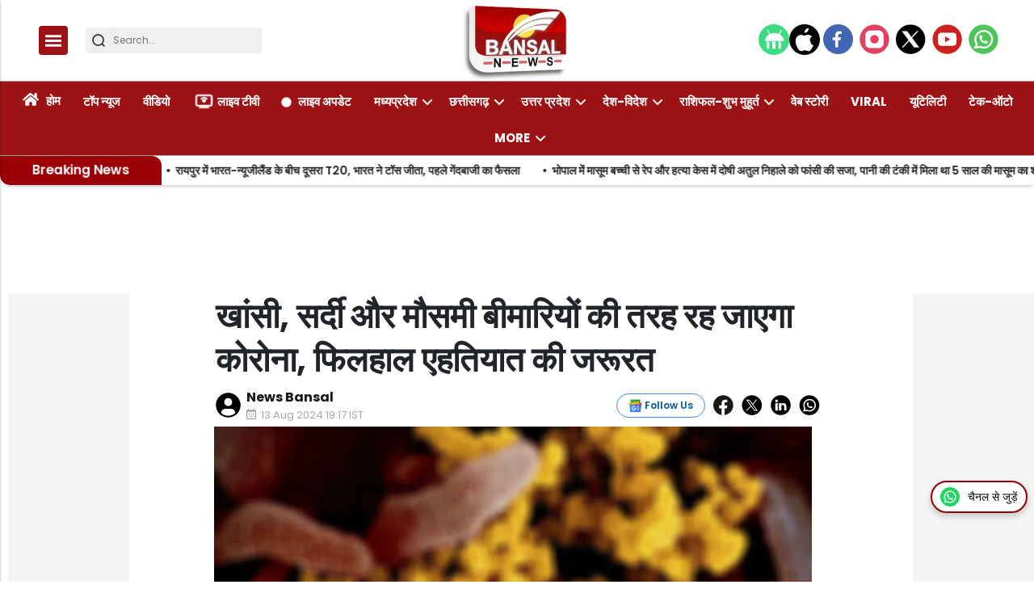

--- FILE ---
content_type: text/html; charset=utf-8
request_url: https://bansalnews.com/reserchers-said-corona-virus-effects-decrease-when-herd-immunity-develops/
body_size: 47685
content:
<!DOCTYPE html><html lang="hi" prefix="og: https://ogp.me/ns#" data-theme='light'><head><link rel="preconnect" href="https://img-cdn.thepublive.com/" ><link rel="preconnect" href="https://fonts.gstatic.com/" crossorigin><link rel="preconnect" href="https://8merv5it13.execute-api.ap-south-1.amazonaws.com/" crossorigin><link rel="dns-prefetch" href="https://securepubads.g.doubleclick.net/"><link rel="dns-prefetch" href="https://www.googletagmanager.com/"><link rel="manifest" href="https://bansalnews.com/manifest.json"><link rel="manifest" href="https://bansalnews.com/static/ga4.json"><link rel="preload" href="https://bansalnews.com/static/css/bootstrap.min.css" as="style"><!-- favicon --><link rel="shortcut icon" type="image/webp"  href="https://img-cdn.publive.online/fit-in/48x48/filters:format(webp)/bansal-news/media/agency_attachments/2025/10/15/2025-10-15t102659598z-logo-bansal-100x100-sunil-shukla-2025-10-15-15-56-59.png"><link rel="canonical" href="https://bansalnews.com/reserchers-said-corona-virus-effects-decrease-when-herd-immunity-develops/"><link rel="preload" fetchpriority="high" as="script" href="https://static-cdn.publive.online/publive-publisher-templates/neo_legacy/assets/bundles/style_bundle.js" ><link rel="preload" fetchpriority="high" as="script" href="https://static-cdn.publive.online/publive-publisher-templates/neo_legacy/assets/bundles/index_bundle.js" ><link rel="preload" fetchpriority="high" as="script" href="https://static-cdn.publive.online/publive-publisher-templates/neo_legacy/assets/bundles/desktop_universal_bundle.js" ><link rel="preload" fetchpriority="high" as="image" href="https://img-cdn.publive.online/fit-in/1280x960/filters:format(webp)/bansal-news/media/post_attachments/wp-content/uploads/2024/06/corona-5-1.jpg" type="image/webp" ><link rel="preload" fetchpriority="high" as="script" href="https://static-cdn.publive.online/publive-publisher-templates/neo_legacy/assets/bundles/media_query_bundle.js" ><meta charset="UTF-8"><meta name="google-site-verification" content="vtfC4BzNG6uvNonTEYGQ8tw6Pt7B6pbipWMrCMl87r0" /><meta name="robots" content="max-image-preview:large"><meta name="viewport" content="width=device-width, initial-scale=1.0"><meta name = "title" property="og:title" content = "खांसी, सर्दी और मौसमी बीमारियों की तरह रह जाएगा कोरोना, फिलहाल एहतियात की जरूरत" /><title> खांसी, सर्दी और मौसमी बीमारियों की तरह रह जाएगा कोरोना, फिलहाल एहतियात की जरूरत</title><meta property="og:description" content = "" /><!-- Facebook --><meta name="author" content="News Bansal"><meta name="type" property="og:type" content="Article"/><meta name="url" property="og:url" content="https://bansalnews.com/reserchers-said-corona-virus-effects-decrease-when-herd-immunity-develops/"/><meta property="og:site_name" content="Bansal News" /><meta name="og:locale" content="en_US"><!-- Twitter --><meta name="twitter:title" content=
  
    "खांसी, सर्दी और मौसमी बीमारियों की तरह रह जाएगा कोरोना, फिलहाल एहतियात की जरूरत"
  
><meta property="twitter:site" content="Bansal News" /><meta name="url" property="twitter:url" content="https://bansalnews.com/reserchers-said-corona-virus-effects-decrease-when-herd-immunity-develops/"/><meta name="twitter:description" content=
  
><meta name="twitter:image" content="https://img-cdn.publive.online/fit-in/1200x675/bansal-news/media/post_attachments/wp-content/uploads/2024/06/corona-5-1.jpg"><meta name="twitter:card" content="summary_large_image"><meta name="image" property="og:image" content="https://img-cdn.publive.online/fit-in/1200x675/bansal-news/media/post_attachments/wp-content/uploads/2024/06/corona-5-1.jpg"><meta property="og:image:width" content="1200"><meta property="og:image:height" content="675"><meta property="og:image:type" content="image/jpeg"><meta property="twitter:image:width" content="1200"><meta property="twitter:image:height" content="675"><meta property="twitter:image:type" content="image/jpeg"><link rel="alternate" type="application/rss+xml" title="Bansal News — RSS" href="https://bansalnews.com/rss"><!-- json+ld for logo start--><script type="application/ld+json">
  {
    "@context": "https://schema.org",
    "@type": "WebSite",
    "url": "https://bansalnews.com",
    "potentialAction": {
      "@type": "SearchAction",
      "target": "https://bansalnews.com/search?title={search_term_string}",
      "query-input": "required name=search_term_string"
    }
  }
</script><script type="application/ld+json">
    {
    "@context": "https://schema.org",
    "@type": "WebPage",
    "name": "खांसी, सर्दी और मौसमी बीमारियों की तरह रह जाएगा कोरोना, फिलहाल एहतियात की जरूरत",
    "description": "",
    
    "speakable": {
      "@type": "SpeakableSpecification",
      "xpath": [
        "//title",
        "//meta[@name='description']/@content"
      ]
    },
    "url": "https://bansalnews.com/reserchers-said-corona-virus-effects-decrease-when-herd-immunity-develops/",
    "mainContentOfPage": "News",
    "inLanguage": "hi"
  }
</script><script type="application/ld+json">
  {
    "@context": "https://schema.org",
    "@type": "SiteNavigationElement",
    "name": ["home" ,"होम" ,"टॉप न्यूज" ,"वीडियो" ,"लाइव टीवी" ,"लाइव अपडेट" ,"मध्यप्रदेश","भोपाल","इंदौर","उज्जैन","ग्वालियर","चंबल","जबलपुर","सागर","रीवा","शहडोल","नर्मदापुरम" ,"छत्तीसगढ़","रायपुर","बिलासपुर","दुर्ग","बस्तर","सरगुजा","कोरबा","अंबिकापुर","रायगढ़","जगदलपुर","भिलाई" ,"उत्तर प्रदेश","लखनऊ","कानपुर","मेरठ","गौतमबुद्ध नगर (नोएडा)","आगरा","मथुरा","अयोध्या","प्रयागराज","गोरखपुर","वाराणसी","मुरादाबाद","बरेली" ,"देश-विदेश","राजस्थान","महाराष्ट्र","दिल्ली","बिहार","पंजाब-हरियाणा","जम्मू-कश्मीर","पश्चिम बंगाल","गुजरात" ,"राशिफल-शुभ मुहूर्त","आज का राशिफल","ज्योतिष","पंचाग-शुभ मुहूर्त" ,"वेब स्टोरी" ,"Viral" ,"यूटिलिटी" ,"टेक-ऑटो" ,"एजुकेशन-करियर","बिजनेस-फाइनेंस","धर्म-अध्यात्म","मनोरंजन","लाइफ स्टाइल","ट्रैवल-टूर","चुनाव-2025","बजट-2025","खेल","खाना-खजाना","एक्सप्लेनर","बंसल न्यूज एक्सक्लूसिव","महाकुंभ","विचार मंथन"],
    "url": ["bansalnews.com" ,"https://bansalnews.com/"   ,"https://bansalnews.com/top-news"   ,"https://bansalnews.com/top-video"   ,"https://bansalnews.com/livetv"   ,"https://bansalnews.com/live-update"   ,"https://bansalnews.com/madhya-pradesh" ,"https://bansalnews.com/madhya-pradesh/bhopal","https://bansalnews.com/madhya-pradesh/indore","https://bansalnews.com/madhya-pradesh/ujjain","https://bansalnews.com/madhya-pradesh/gwalior","https://bansalnews.com/madhya-pradesh/chambal","https://bansalnews.com/madhya-pradesh/jabalpur","https://bansalnews.com/madhya-pradesh/sagar","https://bansalnews.com/madhya-pradesh/reewa","https://bansalnews.com/madhya-pradesh/shahdol","https://bansalnews.com/madhya-pradesh/narmadapuram"   ,"https://bansalnews.com/chhattisgarh" ,"https://bansalnews.com/chhattisgarh/raipur","https://bansalnews.com/chhattisgarh/bilaspur","https://bansalnews.com/chhattisgarh/durg","https://bansalnews.com/chhattisgarh/bastar","https://bansalnews.com/chhattisgarh/surguja","https://bansalnews.com/chhattisgarh/korba","https://bansalnews.com/chhattisgarh/ambikapur","https://bansalnews.com/chhattisgarh/raigarh","https://bansalnews.com/chhattisgarh/jagdalpur","https://bansalnews.com/chhattisgarh/bhilai"   ,"https://bansalnews.com/uttar-pradesh" ,"https://bansalnews.com/uttar-pradesh/lucknow","https://bansalnews.com/uttar-pradesh/kanpur","https://bansalnews.com/uttar-pradesh/meerut","https://bansalnews.com/uttar-pradesh/noida","https://bansalnews.com/uttar-pradesh/agra","https://bansalnews.com/uttar-pradesh/mathura","https://bansalnews.com/uttar-pradesh/ayodhya","https://bansalnews.com/uttar-pradesh/prayagraj","https://bansalnews.com/uttar-pradesh/gorakhpur","https://bansalnews.com/uttar-pradesh/varanasi","https://bansalnews.com/uttar-pradesh/moradabad","https://bansalnews.com/uttar-pradesh/bareilly"   ,"https://bansalnews.com/country" ,"https://bansalnews.com/state-news/rajasthan","https://bansalnews.com/state-news/maharashtra","https://bansalnews.com/state-news/delhi","https://bansalnews.com/state-news/bihar","https://bansalnews.com/state-news/punjab-hariyana","https://bansalnews.com/state-news/jammu-kashmir","https://bansalnews.com/state-news/west-bangal","https://bansalnews.com/state-news/gujrat"   ,"https://bansalnews.com/rashifal" ,"https://bansalnews.com/rashifal/rashifal-subh-muhurt-aaj-ka-rashifal","https://bansalnews.com/rashifal/jyotish","https://bansalnews.com/rashifal/panchang-subh-muhurt"   ,"https://bansalnews.com/web-stories"   ,"https://bansalnews.com/viral-videos"   ,"https://bansalnews.com/utility"   ,"https://bansalnews.com/other/science-and-technology"   ,"https://bansalnews.com/other/education","https://bansalnews.com/other/business","https://bansalnews.com/other/religion-and-astrology","https://bansalnews.com/other/entertainment","https://bansalnews.com/lifestyle","https://bansalnews.com/other/travel-and-tourism","https://bansalnews.com/other/elections-2024","https://bansalnews.com/other/budget-2025","https://bansalnews.com/other/sport","https://bansalnews.com/other/khana-khajana","https://bansalnews.com/other/explainer","https://bansalnews.com/other/bansal-news-exclusive","https://bansalnews.com/other/mahakumbh-2025","https://bansalnews.com/other/vichar-manthan"  ]
  }
</script><script type="application/ld+json">
    {
    "@context": "https://schema.org",
    "@type": "NewsArticle",
    "mainEntityOfPage": {
        "@type": "WebPage",
        "@id": "https://bansalnews.com/reserchers-said-corona-virus-effects-decrease-when-herd-immunity-develops/"
        },
    "headline": "खांसी, सर्दी और मौसमी बीमारियों की तरह रह जाएगा कोरोना, फिलहाल एहतियात की जरूरत",
    "image": [ "https://img-cdn.publive.online/fit-in/1200x675/filters:format(webp)/bansal-news/media/post_attachments/wp-content/uploads/2024/06/corona-5-1.jpg" ],
    "datePublished": "2024-08-13T19:17:34+05:30",
    "dateModified": "2024-08-13T19:17:34+05:30",
    "author": [
      
        
        {
          "@type": "Person",
          "name": "News Bansal",
          "url": "https://bansalnews.com/author/tanvi",
          "description": ""
        } 
         
      
    ],
    "publisher": {
        "@type": "Organization",
        "name": "Bansal News",
        "sameAs": [
            "https://www.facebook.com/Bansalnewsdigital",
            "",
            "https://x.com/BansalNews_",
            "https://www.instagram.com/bansalnewsmpcg/",
            "https://www.youtube.com/bansalnewsofficial",
            ""
        ],
        "logo": {
            "@type": "ImageObject",
            "url": "https://img-cdn.publive.online/fit-in/600x60/filters:format(webp)/filters:fill(white)/bansal-news/media/agency_attachments/2025/12/01/2025-12-01t081847077z-new-bansal-logo-2025-12-01-13-48-47.png",
            "width":600,
            "height":60
        }
        },
    
        "isAccessibleForFree":true,
    
    
        "keywords":" 
          ",
    
    "associatedMedia":{
        "@type":"ImageObject",
        "url":"https://img-cdn.publive.online/fit-in/1200x675/filters:format(webp)/bansal-news/media/post_attachments/wp-content/uploads/2024/06/corona-5-1.jpg",
        "width":1200,
        "height":675
    },
    "description": "",
    "articleBody": "&quot;\u0928\u0908 \u0926\u093f\u0932\u094d\u0932\u0940: \u0915\u094b\u0930\u094b\u0928\u093e \u0935\u093e\u092f\u0930\u0938 \u0915\u093e \u0938\u0902\u0915\u094d\u0930\u092e\u0923 \u0932\u0917\u093e\u0924\u093e\u0930 \u092c\u0922\u093c\u0924\u093e \u091c\u093e \u0930\u0939\u093e \u0939\u0948\u0964 \u0932\u0947\u0915\u093f\u0928 \u0936\u094b\u0927\u0915\u0930\u094d\u0924\u093e\u0913\u0902 \u0928\u0947 \u0926\u0941\u0928\u093f\u092f\u093e \u0915\u094b \u090f\u0915 \u0930\u093e\u0939\u0924 \u092d\u0930\u0940 \u0916\u092c\u0930 \u0938\u0941\u0928\u093e\u0908 \u0939\u0948\u0964 \u0936\u094b\u0927\u0915\u0930\u094d\u0924\u093e\u0913\u0902 \u0915\u0947 \u0905\u0927\u094d\u092f\u092f\u0928 \u0915\u0947 \u0905\u0928\u0941\u0938\u093e\u0930 \u0909\u0928\u094d\u0939\u094b\u0902\u0928\u0947 \u092c\u0924\u093e\u092f\u093e \u0915\u093f \u0915\u0941\u091b \u0926\u093f\u0928\u094b\u0902 \u0910\u0938\u0947 \u0906\u090f\u0902\u0917\u0947 \u091c\u092c \u0932\u094b\u0917\u094b\u0902 \u0915\u0940 \u0939\u0930\u094d\u0921 \u0907\u092e\u094d\u092f\u0941\u0928\u093f\u091f\u0940 \u0935\u093f\u0915\u0938\u093f\u0924 \u0939\u094b \u091c\u093e\u090f\u0917\u0940 \u0914\u0930 \u0915\u094b\u0930\u094b\u0928\u093e \u0938\u093f\u0930\u094d\u092b \u0935\u093e\u092f\u0930\u0932 \u092c\u0941\u0916\u093e\u0930, \u092e\u0948\u0938\u092e\u0940 \u092c\u0941\u0916\u093e\u0930 \u0935 \u0938\u0930\u094d\u0926\u0940, \u0916\u093e\u0902\u0938\u0940 \u0915\u0940 \u0924\u0930\u0939 \u0930\u0939 \u091c\u093e\u090f\u0917\u093e\u0964 \u0932\u0947\u0915\u093f\u0928 \u092e\u094c\u091c\u0942\u0926\u093e \u0938\u092e\u092f \u092e\u0947\u0902 \u092b\u093f\u0932\u0939\u093e\u0932 \u0932\u094b\u0917\u094b\u0902 \u0915\u094b \u0915\u094b\u0930\u094b\u0928\u093e \u0915\u094b \u0938\u093f\u0930\u093f\u092f\u0938 \u0932\u0947\u0928\u093e \u0939\u094b\u0917\u093e \u0914\u0930 \u090f\u0939\u0924\u093f\u092f\u093e\u0924 \u092c\u0930\u0924\u0928\u0947 \u0939\u094b\u0902\u0917\u0947\u0964Advertisment   \u0939\u0930\u094d\u0921 \u0907\u092e\u094d\u092f\u0941\u0928\u093f\u091f\u0940 \u0935\u093f\u0915\u0938\u093f\u0924 \u0939\u094b\u0928\u0947 \u092a\u0930 \u0915\u092e \u0939\u094b \u091c\u093e\u090f\u0917\u093e \u0915\u094b\u0930\u094b\u0928\u093e \u0915\u093e \u092a\u094d\u0930\u092d\u093e\u0935 \u090f\u0915 \u0939\u0947\u0932\u094d\u0925 \u092a\u0924\u094d\u0930\u093f\u0915\u093e \u092e\u0947\u0902 \u092a\u094d\u0930\u0915\u093e\u0936\u093f\u0924 \u0930\u093f\u092a\u094b\u0930\u094d\u091f \u0915\u0947 \u092e\u0941\u0924\u093e\u092c\u093f\u0915, \u091c\u092c \u0939\u0930\u094d\u0921 \u0907\u092e\u094d\u092f\u0941\u0928\u093f\u091f\u0940 \u0938\u092e-\u0936\u0940\u0924\u094b\u0937\u094d\u0923 \u091c\u0932\u0935\u093e\u092f\u0941 \u0935\u093e\u0932\u0947 \u0915\u094d\u0937\u0947\u0924\u094d\u0930\u094b\u0902 \u092e\u0947\u0902 \u0935\u093f\u0915\u0938\u093f\u0924 \u0939\u094b \u091c\u093e\u090f\u0917\u0940 \u0924\u092c \u0915\u094b\u0930\u094b\u0928\u093e \u0935\u093e\u092f\u0930\u0938 \u0915\u093e \u092a\u094d\u0930\u092d\u093e\u0935 \u092d\u0940 \u0915\u092e \u0939\u094b \u091c\u093e\u090f\u0917\u093e\u0964 \u092c\u0924\u093e \u0926\u0947\u0902 \u0915\u093f \u0938\u092e-\u0936\u0940\u0924\u094b\u0937\u094d\u0923 \u091c\u094b\u0928 \u092e\u0947\u0902 \u092d\u093e\u0930\u0924 \u0938\u092e\u0947\u0924 \u0905\u092e\u0947\u0930\u093f\u0915\u093e, \u0915\u0928\u093e\u0921\u093e, \u091c\u093e\u092a\u093e\u0928, \u0928\u094d\u092f\u0942\u091c\u0940\u0932\u0948\u0902\u0921, \u092a\u0936\u094d\u091a\u093f\u092e \u090f\u0936\u093f\u092f\u093e \u0935 \u0909\u0924\u094d\u0924\u0930\u0940 \u0905\u092b\u094d\u0930\u0940\u0915\u093e \u0906\u0926\u093f \u0906\u0924\u0947 \u0939\u0948\u0902\u0964 \u0915\u094b\u0930\u094b\u0928\u093e \u0915\u0947 \u091a\u0932\u0924\u0947 \u092c\u0930\u0924\u0928\u093e \u0939\u094b\u0917\u093e \u090f\u0939\u0924\u093f\u092f\u093e\u0924 \u0905\u0927\u094d\u092f\u092f\u0928 \u092e\u0947\u0902 \u0936\u093e\u092e\u093f\u0932 \u0932\u0947\u092c\u0928\u093e\u0928 \u0938\u094d\u0925\u093f\u0924 \u0905\u092e\u0947\u0930\u093f\u0915\u0928 \u092f\u0942\u0928\u093f\u0935\u0930\u094d\u0938\u093f\u091f\u0940 \u0911\u092b \u092c\u0947\u0930\u0942\u0924 \u0915\u0947 \u0921\u0949. \u0939\u0938\u0928 \u091c\u0930\u093e\u0915\u0947\u091f \u0915\u0947 \u0905\u0928\u0941\u0938\u093e\u0930, &amp;#x27;\u0915\u094b\u0930\u094b\u0928\u093e \u0935\u093e\u092f\u0930\u0938 \u0905\u092d\u0940 \u0930\u0939\u0928\u0947 \u0935\u093e\u0932\u093e \u0939\u0948\u0964 \u0935\u0930\u094d\u0937\u092d\u0930 \u092e\u0947\u0902 \u0907\u0938\u0915\u0940 \u0915\u0908 \u0932\u0939\u0930\u0947\u0902 \u0906 \u0938\u0915\u0924\u0940 \u0939\u0948\u0902\u0964 \u0939\u093e\u0932\u093e\u0902\u0915\u093f, \u0939\u0930\u094d\u0921 \u0907\u092e\u094d\u092f\u0941\u0928\u093f\u091f\u0940 \u0935\u093f\u0915\u0938\u093f\u0924 \u0939\u094b\u0928\u0947 \u0915\u0947 \u092c\u093e\u0926 \u0907\u0938\u0915\u093e \u092a\u094d\u0930\u092d\u093e\u0935 \u0915\u092e \u0939\u094b \u091c\u093e\u090f\u0917\u093e\u0964 \u0924\u092c \u0924\u0915 \u0932\u094b\u0917\u094b\u0902 \u0915\u094b \u0936\u093e\u0930\u0940\u0930\u093f\u0915 \u0926\u0942\u0930\u0940, \u092e\u093e\u0938\u094d\u0915 \u092a\u0939\u0928\u0928\u093e, \u0928\u093f\u091c\u0940 \u0938\u093e\u092b-\u0938\u092b\u093e\u0908 \u0935 \u0938\u092e\u0942\u0939 \u092e\u0947\u0902 \u0907\u0915\u091f\u094d\u0920\u093e \u0928 \u0939\u094b\u0928\u0947 \u091c\u0948\u0938\u0947 \u090f\u0939\u0924\u093f\u092f\u093e\u0924\u0940 \u0909\u092a\u093e\u092f\u094b\u0902 \u0915\u094b \u0905\u092a\u0928\u093e\u0928\u093e \u0939\u094b\u0917\u093e\u0964&amp;#x27; \u092d\u093e\u0930\u0924 \u0905\u092d\u0940 Herd Immunity \u0938\u0947 \u0926\u0942\u0930  \u0935\u093f\u0936\u0947\u0937\u091c\u094d\u091e\u094b\u0902 \u0915\u093e \u092e\u093e\u0928\u0928\u093e \u0939\u0948 \u0915\u093f \u091c\u092c \u0915\u093f\u0938\u0940 \u0915\u094d\u0937\u0947\u0924\u094d\u0930 \u0935\u093f\u0936\u0947\u0937 \u0915\u0940 \u0906\u0927\u0940 \u0906\u092c\u093e\u0926\u0940 \u092e\u0947\u0902 \u0915\u094b\u0930\u094b\u0928\u093e \u0915\u0947 \u0916\u093f\u0932\u093e\u092b \u092a\u094d\u0930\u0924\u093f\u0930\u094b\u0927\u0915 \u0915\u094d\u0937\u092e\u0924\u093e \u0935\u093f\u0915\u0938\u093f\u0924 \u0939\u094b \u091c\u093e\u0924\u0940 \u0939\u0948 \u0924\u094b \u0909\u0938\u0947 \u0939\u0930\u094d\u0921 \u0907\u092e\u094d\u092f\u0941\u0928\u093f\u091f\u0940 \u0915\u0939\u093e \u091c\u093e\u0924\u093e \u0939\u0948\u0964 \u0939\u093e\u0932\u093f\u092f\u093e \u0938\u0940\u0930\u094b \u0938\u0930\u094d\u0935\u0947 \u0915\u0940 \u0930\u093f\u092a\u094b\u0930\u094d\u091f \u0907\u0936\u093e\u0930\u093e \u0915\u0930\u0924\u0940 \u0939\u0948 \u0915\u093f \u092d\u093e\u0930\u0924 \u0905\u092d\u0940 \u0939\u0930\u094d\u0921 \u0907\u092e\u094d\u092f\u0941\u0928\u093f\u091f\u0940 \u0938\u0947 \u0926\u0942\u0930 \u0939\u0948\u0964Advertisment   &quot;",
    "inLanguage": "hi"
    }
</script><script type="application/ld+json">
{
"@context": "https://schema.org",
"@type": "BreadcrumbList",
"itemListElement": [{
"@type": "ListItem",
"position": 1,
"name": "Bansal News",
"item": "https://bansalnews.com"
}

,{
    "@type": "ListItem",
    "position": 2,
    "name": "अन्य",
    "item": "https://bansalnews.com/other"
}


,{
    "@type": "ListItem",
    "position": 3,
    "name": "विचार मंथन",
    "item": "https://bansalnews.com/other/vichar-manthan"
}


,{
    "@type": "ListItem",
    "position": 4,
    "name": "खांसी, सर्दी और मौसमी बीमारियों की तरह रह जाएगा कोरोना, फिलहाल एहतियात की जरूरत",
    "item": "https://bansalnews.com/reserchers-said-corona-virus-effects-decrease-when-herd-immunity-develops/"
}

]
}
</script><link rel="amphtml" href="https://bansalnews.com/reserchers-said-corona-virus-effects-decrease-when-herd-immunity-develops//amp"><link rel="stylesheet" href="https://bansalnews.com/static/css/bootstrap.min.css"><script src="https://static-cdn.publive.online/publive-publisher-templates/neo_legacy/assets/bundles/style_bundle.js" ></script><script src="https://static-cdn.publive.online/publive-publisher-templates/neo_legacy/assets/bundles/index_bundle.js" defer></script><script src="https://static-cdn.publive.online/publive-publisher-templates/neo_legacy/assets/bundles/desktop_universal_bundle.js" ></script><script src="https://static-cdn.publive.online/publive-publisher-templates/neo_legacy/assets/bundles/media_query_bundle.js" ></script><style>
/** custom font */

    @font-face{font-family: 'Poppins'; font-style: italic; font-weight: 400; font-display: swap; src: url(https://fonts.gstatic.com/s/poppins/v24/pxiGyp8kv8JHgFVrJJLucHtA.woff2) format('woff2'); unicode-range: U+0000-00FF, U+0131, U+0152-0153, U+02BB-02BC, U+02C6, U+02DA, U+02DC, U+0304, U+0308, U+0329, U+2000-206F, U+20AC, U+2122, U+2191, U+2193, U+2212, U+2215, U+FEFF, U+FFFD}@font-face{font-family: 'Poppins'; font-style: italic; font-weight: 500; font-display: swap; src: url(https://fonts.gstatic.com/s/poppins/v24/pxiDyp8kv8JHgFVrJJLmg1hVF9eO.woff2) format('woff2'); unicode-range: U+0000-00FF, U+0131, U+0152-0153, U+02BB-02BC, U+02C6, U+02DA, U+02DC, U+0304, U+0308, U+0329, U+2000-206F, U+20AC, U+2122, U+2191, U+2193, U+2212, U+2215, U+FEFF, U+FFFD}@font-face{font-family: 'Poppins'; font-style: italic; font-weight: 600; font-display: swap; src: url(https://fonts.gstatic.com/s/poppins/v24/pxiDyp8kv8JHgFVrJJLmr19VF9eO.woff2) format('woff2'); unicode-range: U+0000-00FF, U+0131, U+0152-0153, U+02BB-02BC, U+02C6, U+02DA, U+02DC, U+0304, U+0308, U+0329, U+2000-206F, U+20AC, U+2122, U+2191, U+2193, U+2212, U+2215, U+FEFF, U+FFFD}@font-face{font-family: 'Poppins'; font-style: italic; font-weight: 700; font-display: swap; src: url(https://fonts.gstatic.com/s/poppins/v24/pxiDyp8kv8JHgFVrJJLmy15VF9eO.woff2) format('woff2'); unicode-range: U+0000-00FF, U+0131, U+0152-0153, U+02BB-02BC, U+02C6, U+02DA, U+02DC, U+0304, U+0308, U+0329, U+2000-206F, U+20AC, U+2122, U+2191, U+2193, U+2212, U+2215, U+FEFF, U+FFFD}@font-face{font-family: 'Poppins'; font-style: normal; font-weight: 400; font-display: swap; src: url(https://fonts.gstatic.com/s/poppins/v24/pxiEyp8kv8JHgFVrJJfecg.woff2) format('woff2'); unicode-range: U+0000-00FF, U+0131, U+0152-0153, U+02BB-02BC, U+02C6, U+02DA, U+02DC, U+0304, U+0308, U+0329, U+2000-206F, U+20AC, U+2122, U+2191, U+2193, U+2212, U+2215, U+FEFF, U+FFFD}@font-face{font-family: 'Poppins'; font-style: normal; font-weight: 500; font-display: swap; src: url(https://fonts.gstatic.com/s/poppins/v24/pxiByp8kv8JHgFVrLGT9Z1xlFQ.woff2) format('woff2'); unicode-range: U+0000-00FF, U+0131, U+0152-0153, U+02BB-02BC, U+02C6, U+02DA, U+02DC, U+0304, U+0308, U+0329, U+2000-206F, U+20AC, U+2122, U+2191, U+2193, U+2212, U+2215, U+FEFF, U+FFFD}@font-face{font-family: 'Poppins'; font-style: normal; font-weight: 600; font-display: swap; src: url(https://fonts.gstatic.com/s/poppins/v24/pxiByp8kv8JHgFVrLEj6Z1xlFQ.woff2) format('woff2'); unicode-range: U+0000-00FF, U+0131, U+0152-0153, U+02BB-02BC, U+02C6, U+02DA, U+02DC, U+0304, U+0308, U+0329, U+2000-206F, U+20AC, U+2122, U+2191, U+2193, U+2212, U+2215, U+FEFF, U+FFFD}@font-face{font-family: 'Poppins'; font-style: normal; font-weight: 700; font-display: swap; src: url(https://fonts.gstatic.com/s/poppins/v24/pxiByp8kv8JHgFVrLCz7Z1xlFQ.woff2) format('woff2'); unicode-range: U+0000-00FF, U+0131, U+0152-0153, U+02BB-02BC, U+02C6, U+02DA, U+02DC, U+0304, U+0308, U+0329, U+2000-206F, U+20AC, U+2122, U+2191, U+2193, U+2212, U+2215, U+FEFF, U+FFFD}:root{--pub-font-family: Poppins, Helvetica, Arial, sans-serif; --pub-font-family-secondary: Poppins, Helvetica, Arial, sans-serif}


:root {
    --accent-color: #9d1214;
    --header-height: -50px;
    --aspect-ratio:16/9;
    --color-text-main: #1d1d1f;
    --bs-table-color: unset !important;
}
:root[data-theme='light']{
    --color-social-bg-icon: #9d1214;
    --p-accent-color: #9d1214;
    --p-webstory-bg-color: #9d12143d;
    --p-accent-icon-color: #FFFFFF;
    --p-accent-text-color: #FFFFFF;
    --p-accent-nav-color: #FFFFFF;
    --color-background-main:#fff;
    .svg-path-publisher-link-color{
      fill: var(--p-accent-color) !important;
    }
    .svg-path-secondary-color{
      fill: white !important;
    }
    .t7-rss-feed-path{
      fill: white !important;
    }
    .all-share-icon-svg-path{
      stroke: var(--color-social-bg-icon) !important;
      fill: var(--color-social-bg-icon) !important;
  }
}
:root[data-theme='dark']{
    --color-social-bg-icon: #fff;
    --p-accent-color: None;
    --p-accent-icon-color: #FFFFFF;
    --p-accent-nav-color: #FFFFFF;
    --p-accent-text-color: #FFFFFF;
    --color-background-main:#1D1D1F;
    .svg-path-publisher-link-color{
      fill: var(--color-main) !important;
    }
    .t7-rss-feed-path{
      fill: var(--color-bg-main) !important;
    }
    .svg-path-secondary-color{
      fill: var(--color-bg-main) !important;
    }
    .all-share-icon-svg-path{
      stroke: white !important;
      fill: white !important;
  }
  .side-bar-publive-logo{
    fill: white;
  }
}

:root{
--p-nav-txt-color: #8D8D8D;
--p-main-bg-color: #fff;
--p-txt-1-color: #181818;
--p-txt-color: #303030;
--p-icon-color: #000;
--p-svg-fill:#181818;
--p-svg-fill-bg:#fff;
--p-ad-div-color:#F5F5F5;
--p-sec-bg--color: #fff;
--p-card-author-color:#EBEBEB;
--p-rec-color:#fff;
--p-nav-border-color:#A0A0A0;
--p-s-form-bg-color:#EFEFEF;
--p-bg-high-color: #fff;
}


.card-title{
font-family: var(--pub-font-family);
font-weight: bold;
margin-bottom: 0.5rem;
}
@font-face {
font-family: "Noto Sans";
src: url("/static/fonts/NotoSans-Regular.ttf") format("ttf"),
}
#postContent {
font-family: var(--pub-font-family);
font-size: 18px;
}
@font-face {font-family: "Noto Sans";src: url("/static/fonts/NotoSans-Regular.ttf") format("ttf"),}
#postContent {font-family: var(--pub-font-family);}
#postContent a {text-decoration: underline;text-decoration-color: #9d1214;text-decoration-thickness: 2px;text-underline-offset: 6px;}
.post-detail-card .post-title, .post-card .card-title, .navbar ul li a {font-family: var(--pub-font-family);font-weight: bold;}
.rightSideArticles .card-title{
font-family: var(--pub-font-family);
font-weight: bold;
}

.morestory,.morestory:hover{color: #9d1214;}
/** new style code */
:root {--background-color-notification: black;--ad_display: none;}

:root {--background-color-notification: #9d1214;}
.publisher_color{
color: #9d1214;}
.publisher_color:hover{
    color: #9d1214;
}



:root {
--main-div-margin: 19px auto;
--banner-notification-size:0px;
--article-share-top-hieght: calc(132px);
--live-blog-article-share-top-hieght: calc(180px );
--main-div-padding: calc(126px  );

--ad_display: flex;

}



.publive-dynamic-container{
  text-align: center;
  display: flex;
  flex-direction: column;
  background-color: #F5F5F5;
  color: #777;
  font-size: 14px;
  line-height: 16px;
  margin:10px auto;
  row-gap: 10px;
}

.publive-dynamic-container .publive-slot-span {
  margin-bottom: 10px;
  display: none;
}
.sticky_add{
  height: 60px;
  padding-top: 5px;
  padding-bottom: 5px;
  width: 100%;
  position: fixed;
  bottom: 0px;
  z-index: 10000;
  margin:auto;
}
.ad_close_btn {
  position: absolute;
  right: 5px;
  top: 5px;
  z-index: 9999999;
  background-color: #c1c1c1;
  border-radius: 5px;
}
.ad_close_btn img {
  width: 8px;
}

    .article .article-data {font-size: 16px;} .article .article-data h1 {font-size: 2em} 
.article .article-data h2 {font-size: 1.5em} .article .article-data h3 {font-size: 1.17em} 
.article .article-data h4 {font-size: 1em} .article .article-data h5 {font-size: 0.83em} 
.article .article-data h6 {font-size: 0.75em}
.article .article-data .ratings {
    width: 100%;
    display: flex;
    justify-content: space-evenly;
    column-gap: 20px;
    background-color: #F3F3F3;
    padding: 10px;
    margin-bottom: 20px;
}
.article .article-data .ratings ul{
    list-style: none;
    display: flex;
    flex-direction: column;
}
.article .article-data .ratings .pros-cons, .article .article-data .ratings .quality-ratings, .article .article-data .ratings .cost-ratings{
    width: 100%;
}
.article .article-data .ratings .cost-ratings,.article .article-data .ratings .quality-ratings{
    border-right: dashed;
}
.article .article-data .ratings .cost-ratings h3{
    border-bottom: dashed;
    padding-bottom: 10px;
    color: var(--publisher_color);
}
.article .article-data .ratings .quality-ratings p{
    width: 120px;
}
@media only screen and (max-width: 750px) {
    .article .article-data .ratings {
        flex-direction: column;
    }
    .article .article-data .ratings .cost-ratings,.article .article-data .ratings .quality-ratings{
        border-right: none;
    }
  }
figure.tinymce-table-div {margin: 0;}
figure.tinymce-table-div table { display: table; border-collapse: collapse; box-sizing: border-box; text-indent: initial; border-spacing: 2px; border-color: gray; line-height: 22.4px; overflow-x: auto; }
figure.tinymce-table-div table.center {margin: 0 auto;}
figure.tinymce-table-div table.left {display: table; float: left;}
figure.tinymce-table-div table.right {display: table; float: right;}
.article-data table tbody { display: table-row-group; vertical-align: middle; border-color: inherit;}
.article-data table tbody td { border: 1px solid rgb(204, 204, 204); padding: 0.4rem; }
@media screen and (max-width: 750px) {.article-data table {max-width: 100%;}}
.featured-video-embed {margin: 0;} .article .article-data video {max-width: 100%;}
.featured-video-embed.pl-wall-no-access {cursor: not-allowed; pointer-events: none;}
.featured-video-embed .image_description {
    text-align: center;
}
.featured-video-embed .image_description p {
    font-style: italic;
}

#postContent .gallery_container {
    position:relative;
}
#postContent .gallery_container img {
width: 100%;
}
#postContent .gallery_container .gallery_content {
    margin:10px 0px;
}
#postContent .gallery_container .gallery_num {
position: absolute;
background-color:#9d1214;
color:#FFFFFF;
min-width: 4rem;
width: fit-content;
text-align: center;
top: 0px;
left:0px;
font-size: 24px;
height: 2.5rem;
padding: 10px 10px;
}

#postContent .gallery_container .gallery_num .num {
font-size:15px;
}

#postContent .gallery_content h2 {
width: 100%;
font-size: 20px;
line-height: 23px;
font-weight: bolder;
}
#postContent .gallery_content p {
font-size: 15px;
line-height: 1.6rem;
word-break: normal;
-ms-word-wrap: break-word;
word-wrap: break-word;
width: 100%;
}
#gallery__carousel__wrapper {
padding-top: 1.1rem;
margin-right: 10px;

}
.gallery_container .image_description i {
font-weight: 400;
font-size: 14px;
line-height: 28px;
margin-top: 0px;
margin-bottom: 0px;
color: rgb(110, 110, 110);
}

#postContent .blog-updates br { display: none; }
#postContent .blog-updates { padding: 0; margin-top: 8px; }
#postContent .blog-updates::before{
content: "Live Updates";
display: block;
font-weight: bold;
padding: 5px;
border-radius: 5px;
background-color: #f6f6f6;
margin-bottom: 22px;
font-size: 24px;
line-height: normal;
padding-left: 6px;
height: 49px;
text-align: start;
padding-top: 9px;
-webkit-user-select: none;
-webkit-touch-callout: none;
-moz-user-select: none;
-ms-user-select: none;
user-select: none;
}
#postContent .blog-updates li.update {
list-style: none;
border-radius: 4px;
border: 1px solid #C1C8CC;
padding: 18px 14px
}
#postContent .blog-updates li.update .update-date{
color: #757575;
font-size: 14px;
font-style: italic;
font-weight: 400;
line-height: normal;
margin-bottom: 8px;
}
#postContent .blog-updates li.update:not(:last-child) { 
margin-bottom: 16px;  
 }
#postContent .blog-updates li.update .update-heading{
font-size: 24px;
font-weight: 600;
line-height: normal;
margin: 0 0 12px 0;
}
#postContent .blog-updates li.update .update-content{
font-size: 20px;
font-weight: 400;
line-height: normal;
}
#postContent .blog-updates li.update .update-content {
  padding: 10px 14px 9px 14px;
}
#postContent .blog-updates li.update .update-content p {margin: 0;}

.blog-update-load-more-button{border: none;
    display: inline-block;
    background-color: rgba(51,51,51,.75);
    color: #fff;
    margin: 4px 0px;
    padding: 0px 32px;
    box-sizing: border-box;
    height: 48px;
    border-radius: 24px;
    margin-left: auto;
    margin-right: auto;
}
.live-status-logo{
    border-radius: 7px;
    border-radius: 7px;
    margin-right: 8px;
    max-width: 65px;
    display: flex;
}
.live-status-logo span{
    color: #a0a0a0;
}   
.live-status-logo img{
    width: 48.789px;
    height: 18px;
    margin-right: 2px;
    margin-top: 2px;
}
.live-status-logo-content{
    color: #DA0E0E;
    font-family: var(--pub-font-family);
    font-size: 11px;
    font-style: normal;
    font-weight: 700;
    line-height: normal;
}
.live-status-logo-content span{
    margin-left:10px;
}
.live-status-top-pin-comment{
    display: flex;
    flex-direction: row;
    padding: 7px 7px;
    align-items: flex-start;
    background: #E75B5B;
    margin-right: 10px;
    color: #fff;
}
.live-status-top-pin-comment-live-blog{
    display: flex;
    flex-direction: column;
    padding: 5px;
    min-width: 115px;
    align-items: flex-start;
    background: #E75B5B;
}
.live-status-top-pin-comment .live-status-content{
    -webkit-line-clamp: 3;
    width: 100%;
    margin-left:5px;
}
.live-status-top-pin-comment .live-status-content .update-heading{
    -webkit-line-clamp: 1;
}
.live-status-top-pin-comment .live-status-content .update-content{
    margin-top:5px;
    -webkit-line-clamp: 2;
}
.live-status-top-pin-comment .live-status-content .update-content p{
    margin-bottom: 0rem;
}

.live-blog-li-div {
    padding-top:0px;
}
.live-blog-date-title-div{
    padding:18px 14px;
    display:flex;
    justify-content: space-between;
    align-items: center;
}
.update-date-div{
    display:flex;
    flex-direction: column;
}

.live_blog_icon_update_div{
    width: 100%;
    margin-left: auto;
    display: flex;
    margin-bottom: 10px;
    min-height: 38px;
    margin-left: auto;
    margin-right: auto;
    flex-shrink: 0;
    align-items: center;
    border-radius: 8px;
    background: #0056D6;
    padding: 10px;
    box-shadow: 0px 4px 24px 0px rgba(0, 0, 0, 0.15);
  }
  .live_blog_icon_update_div span{
    padding-left: 15px;
    margin-top: 5px;
    color: #FFF;
    font-size: 16px;
    font-style: normal;
    font-weight: 500;
    line-height: 21px; /* 131.25% */
    display: -webkit-box;
    -webkit-line-clamp: 1;
    -webkit-box-orient: vertical;
    overflow: hidden;
    /* margin-left: 10px; */
    max-width: 400px;
  }
  #postContent .blog-updates .li.update .update-pinned .update-date , .update-pinned {
    background: #E75B5B;
    color: #FFF;
    }
    .publive-icon.live-button {
        display: inline-flex;
        align-items: center;
        justify-content: center;
        padding: 7px 12px;
        font-size: 12px;
        font-weight: bold;
        color: white;
        background: linear-gradient(90deg, #ff0000, #ff4d4d, #ff0000);
        background-size: 200% 100%;
        border: none;
        border-radius: 20px;
        cursor: pointer;
        text-transform: uppercase;
        position: relative;
        overflow: hidden;
        margin: 0 5px 5px 0;
        animation: shimmer 2s infinite linear;
      }
      @keyframes shimmer {
        0% { background-position: -200% 0; }
        100% { background-position: 200% 0; }
      }
      
      .publive-icon.live-icon {
        width: 10px;
        height: 10px;
        background-color: white;
        border-radius: 50%;
        margin-right: 8px;
        box-shadow: 0 0 8px rgba(255, 255, 255, 0.9);
        animation: pulse 1.5s infinite;
      }
      
      @keyframes pulse {
        0% { transform: scale(1); opacity: 1; }
        50% { transform: scale(1.4); opacity: 0.6; }
        100% { transform: scale(1); opacity: 1; }
      }
      .pl-hide-full-content {
        max-height: 350px;
        overflow: hidden;
        border-bottom: 1px solid #EFEFEF;
        position: relative;
        -webkit-mask-image: linear-gradient(to bottom, black, transparent);
        mask-image: linear-gradient(black, 70%, transparent);
      }
     :root {--ck-color-image-caption-background: hsl(0, 0%, 97%);--ck-color-image-caption-text: hsl(0, 0%, 20%);--ck-color-mention-background: hsla(341, 100%, 30%, 0.1);--ck-color-mention-text: hsl(341, 100%, 30%);--ck-color-table-caption-background: hsl(0, 0%, 97%);--ck-color-table-caption-text: hsl(0, 0%, 20%);--ck-highlight-marker-blue: hsl(201, 97%, 72%);--ck-highlight-marker-green: hsl(120, 93%, 68%);--ck-highlight-marker-pink: hsl(345, 96%, 73%);--ck-highlight-marker-yellow: hsl(60, 97%, 73%);--ck-highlight-pen-green: hsl(112, 100%, 27%);--ck-highlight-pen-red: hsl(0, 85%, 49%);--ck-image-style-spacing: 1.5em;--ck-inline-image-style-spacing: calc(var(--ck-image-style-spacing) / 2);--ck-todo-list-checkmark-size: 16px;}.ck-widget__selection-handle{display:none;}.ck-reset_all{display: none;}.ck-content code {background-color: hsla(0, 0%, 78%, 0.3);padding: .15em;border-radius: 2px;}.ck-content blockquote {overflow: hidden;padding-right: 1.5em;padding-left: 1.5em;margin-left: 0;margin-right: 0;font-style: italic;border-left: solid 5px hsl(0, 0%, 80%);}.ck-content[dir="rtl"] blockquote {border-left: 0;border-right: solid 5px hsl(0, 0%, 80%);}.ck-content .marker-yellow {background-color: var(--ck-highlight-marker-yellow);}.ck-content .marker-green {background-color: var(--ck-highlight-marker-green);}.ck-content .marker-pink {background-color: var(--ck-highlight-marker-pink);}.ck-content .marker-blue {background-color: var(--ck-highlight-marker-blue);}.ck-content .pen-red {color: var(--ck-highlight-pen-red);background-color: transparent;}.ck-content .pen-green {color: var(--ck-highlight-pen-green);background-color: transparent;}.ck-content .image {display: table;clear: both;text-align: center;margin: 0.9em auto;min-width: 50px;}.ck-content .image img {display: block;margin: 0 auto;max-width: 100%;min-width: 100%;}.ck-content .image-inline {display: inline-flex;max-width: 100%;align-items: flex-start;}.ck-content .image-inline picture {display: flex;}.ck-content .image-inline picture, .ck-content .image-inline img {flex-grow: 1;flex-shrink: 1;max-width: 100%;}.ck-content .text-tiny {font-size: .7em;}.ck-content .text-small {font-size: .85em;}.ck-content .text-big {font-size: 1.4em;}.ck-content .text-huge {font-size: 1.8em;}.ck-content .image.image_resized {max-width: 100%;display: block;box-sizing: border-box;}.ck-content .image.image_resized img {width: 100%;}.ck-content .image.image_resized > figcaption {display: block;}.ck-content .image > figcaption {width: 100%;font-weight: 400;font-size: 14px;line-height: 28px;margin-top: 0px;margin-bottom: 0px;color: rgb(110, 110, 110);font-style: italic;}.ck-content .image-style-block-align-left, .ck-content .image-style-block-align-right {max-width: calc(100% - var(--ck-image-style-spacing));}.ck-content .image-style-align-left, .ck-content .image-style-align-right {clear: none;}.ck-content .image-style-side {float: right;margin-left: var(--ck-image-style-spacing);max-width: 50%;}.ck-content .image-style-align-left {float: left;margin-right: var(--ck-image-style-spacing);}.ck-content .image-style-align-center {margin-left: auto;margin-right: auto;}.ck-content .image-style-align-right {float: right;margin-left: var(--ck-image-style-spacing);}.ck-content .image-style-block-align-right {margin-right: 0;margin-left: auto;}.ck-content .image-style-block-align-left {margin-left: 0;margin-right: auto;}.ck-content p + .image-style-align-left, .ck-content p + .image-style-align-right, .ck-content p + .image-style-side {margin-top: 0;}.ck-content .image-inline.image-style-align-left, .ck-content .image-inline.image-style-align-right {margin-top: var(--ck-inline-image-style-spacing);margin-bottom: var(--ck-inline-image-style-spacing);}.ck-content .image-inline.image-style-align-left {margin-right: var(--ck-inline-image-style-spacing);}.ck-content .image-inline.image-style-align-right {margin-left: var(--ck-inline-image-style-spacing);}.ck-content .todo-list {list-style: none;}.ck-content .todo-list li {margin-bottom: 5px;}.ck-content .todo-list li .todo-list {margin-top: 5px;}.ck-content .todo-list .todo-list__label > input {-webkit-appearance: none;display: inline-block;position: relative;width: var(--ck-todo-list-checkmark-size);height: var(--ck-todo-list-checkmark-size);vertical-align: middle;border: 0;left: -25px;margin-right: -15px;right: 0;margin-left: 0;}.ck-content .todo-list .todo-list__label > input::before {display: block;position: absolute;box-sizing: border-box;content: '';width: 100%;height: 100%;border: 1px solid hsl(0, 0%, 20%);border-radius: 2px;transition: 250ms ease-in-out box-shadow, 250ms ease-in-out background, 250ms ease-in-out border;}.ck-content .todo-list .todo-list__label > input::after {display: block;position: absolute;box-sizing: content-box;pointer-events: none;content: '';left: calc( var(--ck-todo-list-checkmark-size) / 3 );top: calc( var(--ck-todo-list-checkmark-size) / 5.3 );width: calc( var(--ck-todo-list-checkmark-size) / 5.3 );height: calc( var(--ck-todo-list-checkmark-size) / 2.6 );border-style: solid;border-color: transparent;border-width: 0 calc( var(--ck-todo-list-checkmark-size) / 8 ) calc( var(--ck-todo-list-checkmark-size) / 8 ) 0;transform: rotate(45deg);}.ck-content .todo-list .todo-list__label > input[checked]::before {background: hsl(126, 64%, 41%);border-color: hsl(126, 64%, 41%);}.ck-content .todo-list .todo-list__label > input[checked]::after {border-color: hsl(0, 0%, 100%);}.ck-content .todo-list .todo-list__label .todo-list__label__description {vertical-align: middle;}.ck-content .media {clear: both;margin: 0.9em 0;display: block;min-width: 15em;}.ck-content .page-break {position: relative;clear: both;padding: 5px 0;display: flex;align-items: center;justify-content: center;}.ck-content .page-break::after {content: '';position: absolute;border-bottom: 2px dashed hsl(0, 0%, 77%);width: 100%;}.ck-content .page-break__label {position: relative;z-index: 1;padding: .3em .6em;display: block;text-transform: uppercase;border: 1px solid hsl(0, 0%, 77%);border-radius: 2px;font-family: Helvetica, Arial, Tahoma, Verdana, Sans-Serif;font-size: 0.75em;font-weight: bold;color: hsl(0, 0%, 20%);background: hsl(0, 0%, 100%);box-shadow: 2px 2px 1px hsla(0, 0%, 0%, 0.15);-webkit-user-select: none;-moz-user-select: none;-ms-user-select: none;user-select: none;}.ck-content .table {margin: 0.9em auto;display: table;}.ck-content .table table {border-collapse: collapse;border-spacing: 0;width: 100%;height: 100%;border: 1px double hsl(0, 0%, 70%);}.ck-content .table table td, .ck-content .table table th {min-width: 2em;padding: .4em;border: 1px solid hsl(0, 0%, 75%);}.ck-content .table table th {font-weight: bold;background: hsla(0, 0%, 0%, 5%);}.ck-content[dir="rtl"] .table th {text-align: right;}.ck-content[dir="ltr"] .table th {text-align: left;}.ck-content .table .ck-table-resized {table-layout: fixed;}.ck-content .table table {overflow: hidden;}.ck-content .table td, .ck-content .table th {position: relative;}.ck-content .table > figcaption {display: table-caption;caption-side: top;word-break: break-word;text-align: center;color: var(--ck-color-table-caption-text);background-color: var(--ck-color-table-caption-background);padding: .6em;font-size: .75em;outline-offset: -1px;}.ck-content pre {padding: 1em;color: hsl(0, 0%, 20.8%);background: hsla(0, 0%, 78%, 0.3);border: 1px solid hsl(0, 0%, 77%);border-radius: 2px;text-align: left;direction: ltr;tab-size: 4;white-space: pre-wrap;font-style: normal;min-width: 200px;}.ck-content pre code {background: unset;padding: 0;border-radius: 0;}.ck-content hr {margin: 15px 0;height: 4px;background: hsl(0, 0%, 87%);border: 0;}.ck-content ol {list-style-type: decimal;}.ck-content ol ol {list-style-type: lower-latin;}.ck-content ol ol ol {list-style-type: lower-roman;}.ck-content ol ol ol ol {list-style-type: upper-latin;}.ck-content ol ol ol ol ol {list-style-type: upper-roman;}.ck-content ul ul {list-style-type: disc;}.ck-content ul ul ul {list-style-type: square;}.ck-content ul ul ul ul {list-style-type: square;}.ck-content .mention {background: var(--ck-color-mention-background);color: var(--ck-color-mention-text);}@media print {.ck-content .page-break {padding: 0;}.ck-content .page-break::after {display: none;}}
    
        /*** Article page css */

#left-col{
    width:888px;
}
.article {
    width: 888px;
}

.article-box {
    width: 888px;
}

.article-cover {
    width: 900px;
    height: 675px;

}

.article-cover img {
    width: 900px;
    height: 675px;
}
.article-title {
    /* width: 916px; */
}

.article-title h1 {
margin: 2px 2px;
word-wrap: break-word;
font-size: 42px;
font-weight: 700;
line-height: 54.6px;
}

.article-detail {
    display: flex;
    align-items: center;
    /* width: 900px; */
    position: sticky;
    top: var(--article-share-top-hieght);
    z-index: 9002;
    background-color: var(--p-main-bg-color);
    color: var(--p-txt-1-color);
    padding-top: 5px;
    padding-bottom: 5px;
}

.sharelink {
    display: flex;
    align-items: center;
    /* width: 300px; */
    margin-left: auto;
}
.sharelink .svg_fill{
    width:30px;
    height:30px;
}
.links {
    /* display: flex;
    align-items: center; */
    z-index: 2;
}
.article-data {
    width: 878px;
    margin: 10px 0px;
    color:var(--p-txt-color);
    word-wrap: break-word;
    font-size:18px;
    line-height: 36px;
}

.author {
    padding-right: 20px;
    width: 100%;
    color: black;
    font-weight: bolder;
}


.updated_date{
    font-weight: 400;
    color: #A9A5A5;
    font-size:13px;
}
.date{
    color:var(--p-txt-1-color)
}

.article-data p,.article-data li {
width: 100%;
font-weight: 400;
font-size: 18px;
line-height: 36px;
margin-top: 0px;
margin-bottom: 1rem;
word-wrap: break-word;
}
.article-data li {
margin-bottom: 0.5rem;
}
.article-summary h2 {
width: 100%;
line-height: 28px;
margin-top: 1rem;
margin-bottom: 1rem;
padding: 0px 4px;
word-wrap: break-word;
color:var(--p-txt-color);
font-size: 16px;
font-weight: 400;
line-height: 28px
}

.image_description p {
    width: 100%;
    font-weight: 400;
    font-size: 14px;
    line-height: 28px;
    margin-top: 0px;
    margin-bottom: 0px;
    color: rgb(110, 110, 110);
}


.ads-main {
    width: 728px;
    height: 180px;
    margin: 75px auto;
}

.ads-main img {
    width: 728px;
    height: 180px;

}


.tags-category a {
text-decoration: none;
font-weight: 500;
background-color: #9d12142b;
padding: 4px 16px;
font-size: 14px;
border-radius: 4px;
color:#9d1214;
display: inline-block;
letter-spacing: 1px;
line-height:20px;
margin: 0 3px 5px 0;
text-rendering: optimizeLegibility;
-webkit-font-smoothing: auto;
-moz-osx-font-smoothing: auto;
-webkit-transition: all .2s linear;
-o-transition: all .2s linear;
transition: all .2s linear;
border: 1px solid white;
width:fit-content;
}
a.category-link{font-weight:600;
}
.tags-category a:hover{
background-color: transparent;
border: 1px solid #9d1214;
color: #9d1214;
}
.post-collection {
    display: grid;
    margin-top: 15px;
    margin-bottom: 25px;
}
.post-cover{
    width:260px;
}
.related-carousel{
    width:235px!important;
   
}
.related-carousel .para-rec{
    padding: 10px 0px;
    min-height: 8rem;

}
.justify-content-end {
    justify-content: flex-end;
}   

.social-link {
    display: flex;
    align-items: center;
    margin-bottom: 0px;
}
.social-link svg path.footer-svg-color {
    fill: #fff;
}
.art-image{
    width: 100%;
    height: auto;
}

.article-image {
    position: relative;
    margin-right: 10px;
}
h1.post-title {
    font-weight: bold;
    font-size: 1.5em;
    margin-block-start: 0.83em;
    margin-block-end: 0.83em;
    word-wrap: break-word;
}
.wrapper {
    overflow: visible;
    margin-bottom: -30px;
}

#postContent{
    line-height: 36px;
}
#postContent img{
    width:100%;
    height: auto;
}

.h2,
h2 {
  font-size: calc(1.325rem + 0.9vw);
}
@media (min-width: 1200px) {
  .h2,
  h2 {
    font-size: 2rem;
  }
}
.h3,
h3 {
  font-size: calc(1.3rem + 0.6vw);
}
@media (min-width: 1200px) {
  .h3,
  h3 {
    font-size: 1.75rem;
  }
}
.h6,
h6 {
    font-size: 1rem;
    font-weight: 700;
    line-height: 36px;
}

#postContent a {
    text-decoration: underline;
    text-decoration-color: #9d1214;
    text-decoration-thickness: 2px;
    text-underline-offset: 6px;
    color:var(--p-txt-color)
    }
  
#postContent img.left { float: left; margin-right: 10px;margin-left: auto; }
#postContent table.left { float: left; margin-right: 10px;margin-left: auto; }
#postContent img.right { float: right; margin-left: 10px;margin-right: auto; }
#postContent table.right { float: right; margin-left: 10px;margin-right: auto; }
#postContent img.center { display: block; margin: 0 auto; }
#postContent table.center { display: block; margin: 0 auto; }
#postContent table { max-width:100%; }

#postContent table.align-left { float: left; margin-right: 10px;margin-left: auto; }
#postContent table.align-right { float: right; margin-left: 10px;margin-right: auto; }
#postContent table.align-center { display: block; margin: 0 auto; }
#postContent img.align-left { float: left; margin-right: 10px;margin-left: auto; }
#postContent img.align-right { float: right; margin-left: 10px;margin-right: auto; }
#postContent img.align-center { display: block; margin: 0 auto; }
#postContent figure.align-left { float: left; margin-right: 10px;margin-left: auto; }
#postContent figure.align-right { float: right; margin-left: 10px;margin-right: auto; }
#postContent figure.align-center { display: block; margin: 0 auto; }

.newsletter-body{
    display: inline-block;
}
#left-col iframe {
    max-width:885px;

}

.article-page-ads{
    height: 180px;
}
.right_top_ads_article{
    height: 250px;
    margin-bottom:4rem;
}
.right_bottom_ads_article{
    height: 600px;
}

.article-mid-ads-style{
    /* height: 180px; */
}
.bottom_margin{
    margin-bottom:20px;

}
.over-hidden{
    overflow:hidden;
}

.read_in_short_wrapper {
    padding: 0.8rem 0;
  }

  .read_in_short-btn {
    background-color: var(--p-txt-1-color);
    color: var(--p-main-bg-color);
    font-weight: 600;
    line-height: 1.2;
    padding: 5px 10px;
    border-radius: 3px;
    align-self: center;
    display: flex;
    justify-content: center;
    align-items: center;
    gap: 8px;
  }
  .read_in_short-btn:hover {
    color: var(--p-main-bg-color);
  }

  .read_in_short-btn svg {
    width: 18px;
    fill: #FFDE00;
  }
  .read_in_short-btn p {
    margin-bottom: 0;
    font-size: 16px;
    font-weight: 600;
    margin-top: 2px;
  }

  .author-data {
    display: flex;
    justify-content: flex-start;
    align-items: center;
    gap: 8px;
  }
  .author-data img {
    width: 40px;
  }

  .author-img img{
    width: 35px;
    height: 35px;
    border-radius: 100%;
    margin-right: 5px;
}
#postContent > table {
    border-collapse: collapse;
}

#postContent img {
    max-width: 100%;
}
.google_news{
    border: 1px solid rgba(64, 134, 244, 1);
    width:110px;
    height:30px;
    border-radius:25px;
    font-size: 12px;
color: #01579B;
text-align:center;
padding-top: 5px;
font-weight:600;

}
.google_news:hover{
    color: #01579B;
}
.google_news img {
    width:17px;
}

.hide-full-content{
    max-height: 250px;
    overflow: hidden;
    border-bottom: 1px solid #EFEFEF;
    position: relative;
    -webkit-mask-image: linear-gradient(to bottom, black, transparent);
    mask-image: linear-gradient(black, 70%, transparent);
  }

.article-data.cropped {
    max-height: 250px;
    overflow: hidden;
    position: relative
    border-bottom: 1px solid #EFEFEF;
    -webkit-mask-image: linear-gradient(to bottom, black, transparent);
    mask-image: linear-gradient(black, 70%, transparent);
}

.question-html label, .answer-html label {
    display: none;
}
.question-html div {
    margin-top:0;
    margin-bottom:.5rem;
    font-weight:500;
    line-height:1.2;
    color: var(--p-txt-1-color);
}
.answer-html div {
    width: 100%;
    font-weight: 400;
    font-size: 16px;
    line-height: 26px;
    margin-top: 0px;
    margin-bottom: 1.5rem;
    color: var(--p-txt-color);
}
.faq-pair-html {
    padding: 15px 5px 5px 0px;
    border-bottom: 1px solid #e0dfdf;
}

@media (min-width: 1200px) {
    .question-html div {
        font-size: 1.75rem;
    }
    .answer-html div {
        margin-bottom: 1rem;
    }
}
.article-stats {
line-height:18px;
}
.read_time{
    font-weight: 400;
    color: #A9A5A5;
    font-size:13px;
}
.calendar_logo{
    width: 12px;
    height: 15px;
    margin: 0 3px 3px 0;
    fill: #A9A5A5;
}
.calendar_logo path {
    fill: #A9A5A5;
}
.stat-divider {
    margin: 0 3px;
}
.article-bookmark {
    width: 35px;
}

.article-bookmark svg {
    fill: #9d1214;
    height: 2rem;
    width: 2rem;
    border-radius: 50%;
}
.article-bookmark svg circle{
    fill: #9d1214;
}
.article-bookmark button {
    background: transparent;
    padding: 0;
}
.date {
    font-weight: 400;
    color: #A9A5A5;
    font-size: 13px;
}
.date svg {
    fill: #A9A5A5;
    font-size: 13px;

}
.independent_author {
    justify-content: flex-start;
}
.independent_author .author {
    width: auto;
}
.tinymce-table-div {
    width: 100%;
    overflow-x: auto;
}
#postContent .left { text-align: left; } 
#postContent .center { text-align: center; } 
#postContent .right { text-align: right; }
.html_content_gallery br { display: none; }
.html_content_gallery  li { list-style: none; }
#postContent .blog-updates br { display: none; }
#postContent .blog-updates { padding: 0; margin-top: 8px; }
#postContent .blog-updates::before{
    content: "Live Updates";
    display: block;
    font-weight: bold;
    padding: 5px;
    border-radius: 5px;
    background-color: #f6f6f6;
    margin-bottom: 22px;
    font-size: 24px;
    line-height: normal;
    padding-left: 6px;
    height: 49px;
    text-align: start;
    padding-top: 10px;
    -webkit-user-select: none;
    -webkit-touch-callout: none;
    -moz-user-select: none;
    -ms-user-select: none;
    user-select: none;
}
#postContent .blog-updates li.update {
    list-style: none;
    border-radius: 4px;
    border: 1px solid #C1C8CC;
}
.publive-icon.live-button {
    display: inline-flex;
    align-items: center;
    justify-content: center;
    padding: 7px 12px;
    font-size: 12px;
    font-weight: bold;
    color: white;
    background: linear-gradient(90deg, #ff0000, #ff4d4d, #ff0000);
    background-size: 200% 100%;
    border: none;
    border-radius: 20px;
    cursor: pointer;
    text-transform: uppercase;
    position: relative;
    overflow: hidden;
    margin: 0 5px 5px 0;
    animation: shimmer 2s infinite linear;
  }
  @keyframes shimmer {
    0% { background-position: -200% 0; }
    100% { background-position: 200% 0; }
  }
  
  .publive-icon.live-icon {
    width: 10px;
    height: 10px;
    background-color: white;
    border-radius: 50%;
    margin-right: 8px;
    box-shadow: 0 0 8px rgba(255, 255, 255, 0.9);
    animation: pulse 1.5s infinite;
  }
  
  @keyframes pulse {
    0% { transform: scale(1); opacity: 1; }
    50% { transform: scale(1.4); opacity: 0.6; }
    100% { transform: scale(1); opacity: 1; }
  }
  .display-flex{
    display: flex;
  }
#postContent .blog-updates li.update .live-blog-date-title-div {
    padding: 18px 14px 0px 14px;
}
#postContent .blog-updates li.update .update-pinned {
    padding: 18px 14px 9px 14px;
}
#postContent .blog-updates li.update .update-content {
    padding: 6px 14px 9px 14px
}
#postContent .blog-updates li.update .update-date{
    color: #757575;
    font-size: 14px;
    font-style: italic;
    font-weight: 400;
    line-height: normal;
    margin-bottom: 8px;
}
#postContent .blog-updates li.update:not(:last-child) { 
    margin-bottom: 16px;  
 }
#postContent .blog-updates li.update .update-heading{
    font-size: 24px;
    font-weight: 600;
    line-height: normal;
}
#postContent .blog-updates li.update .update-content{
    font-size: 20px;
    font-weight: 400;
    line-height: normal;
}
.rec-article-tile{
    background-color:var(--p-rec-color);
      box-shadow: 0 0 10px rgba(var(--black-rgb), 0.2);
}
.rec-article-tile .rec-article-title{
    margin: 0 10px;
    word-wrap: break-word;
    display: -webkit-box;
    -webkit-line-clamp: 4;
    -webkit-box-orient: vertical;
    overflow: hidden;
    font-size: 18px;
    font-weight: 600;
}
#postContent .blog-updates li.update .update-content p {margin: 0;}
.recommended-icon .gallery-logo { width: 1.2rem !important; display: block; margin: auto; height:auto!important;min-height:auto!important;}
.recommended-icon svg { width: 1.2rem !important; display: block; margin: auto; }
.recommended-icon .web-story-recommended-logo img { width: 1.6rem;}


.tags-category a.category_other/vichar-manthan_text_color {
    color:None;
    background-color:None2b;
}




.tags-category a.category_other/vichar-manthan_text_color {
    color:None;
    background-color:None2b;
}



a.category_other/vichar-manthan_text_color:hover {
    color:None;
    background-color:transparent;
}





a.category_other/vichar-manthan_text_color:hover{
    color:None;
    background-color:transparent;
}


  .read-aloud-audio-player{
      padding: 2px;
      margin-top: 5px;
      box-shadow: 0.2807px -0.2807px 4.89474px 0px rgba(0, 0, 0, 0.2);
      border-radius: 5px;
      background: #FFF;
      margin-right: 10px;
  }
  .audio-player-container{
      display: flex;
      width: 100%;
      padding-top: 20px;
      padding-bottom: 5px;
      flex-direction: column;
  }
  .play-icon{
      background: transparent;
      margin-top: 5px;
      margin: 0px;
      padding: 8px;
      width: 42px;
      height: 42px;
  }
  .audio-time.audio-duration {
      display: flex;
      column-gap: 20px;
      font-size: 12px;
      line-height: 16px;
      font-weight: 500;
      font-family: Roboto,sans-serif;
      margin-left: 73px;
      align-items: center;
      min-width: 176px;
      color: #333333;
      margin-top: 6px;
      margin-bottom: 10px;

  }
  .audio-player-tts input[type="range"] {
      -webkit-appearance: none;
      height: 4px;
      background: #e2e2e2;
      border-radius: 5px;
      background-image: linear-gradient(#9d1214, #9d1214);
      background-size: 0% 0%;
      background-repeat: no-repeat;
      margin: auto 0px auto auto;
      width: 81%;
  }
  .audio-player-tts input[type="range"]::-webkit-slider-thumb {
      width: 14px;
      height: 14px;
      border-radius: 50%;
      -webkit-appearance: none;
      cursor: ew-resize;
      background: #9d1214;
    }
  .audio-player-speed-control {
      display: flex;
      min-width: 100px;
      width:auto;
      max-width:120px;
      height: 24px;
      padding: 2px 0 2px 3px;
      border-radius: 19px;
      background: #F3F3F3;
      margin-left: 15px;
      margin-right: 15px;
  }
  .speed-options {
    color: #919191;
    font-size: 12px;
    font-style: normal;
    font-weight: 500;
    line-height: 15.6px; /* 130% */
    letter-spacing: -0.26px;
    cursor: pointer;
    width: fit-content;
    height: 20px;
    margin: 0;
    padding: 4px 8px;
    border-radius: 10px;
  }
  .speed-options.active {
      background-color: #9d1214;
      color: #FFFFFF;
      margin-right: 2px;
  }
  .audio-player-title{
      margin: 0px 16px;
      display: block;
      font-size: 14px;
      line-height: 16px;
      font-weight: 700;
      color: #333333;
  }
  .audio-player-title span{
    color: #6C6C6C;
    font-size: 14px;
    font-style: normal;
    font-weight: 500;
    line-height: 18.2px; /* 130% */
    letter-spacing: -0.26px;
  }
  .sticky-player{
      position: sticky;
      top: calc(var(--article-share-top-hieght) + 82px);
      z-index: 9002;
  }

  .audio-time .max-time{
    color: #4E4E4F;
    font-size: 14px;
    font-style: normal;
    font-weight: 600;
    line-height: 18.2px;
    letter-spacing: -0.26px;
  }
  .audio-time .current-time{
    color: #545555;
    font-size: 14px;
    font-style: normal;
    font-weight: 500;
    line-height: 18.2px; /* 130% */
    letter-spacing: -0.26px;
  }
  .pause_button{
    margin-top: 3px;
  }
  .progress-bar-div{
    margin-left: 16px;
  }
.after_featured_ad{
    margin:16px auto;
}
.featured-video-embed iframe, .featured-video-embed blockquote {max-height:700px; margin: 0 auto !important;}
html{scroll-padding-top:calc(var(--main-div-padding) + 10px);scroll-behavior:smooth}#postContent .mce-toc a,.mce-toc a{text-decoration:none}#postContent .mce-toc ul>li,.gh-post-page__content .mce-toc ul>li{list-style:auto;font-weight:600}#postContent .mce-toc ul li ul li,.gh-post-page__content .mce-toc ul li ul li{list-style:disc;font-size:14px;font-weight:400}#postContent .mce-toc,.gh-post-page__content .mce-toc{padding:16px 24px;background-color:#e6f7ff;position:relative;width:100%;background-color:#9d12141f}#postContent .mce-toc h2,.gh-post-page__content .mce-toc h2{font-size:24px;font-weight:600;margin:0;display:flex;justify-content:space-between;align-items:center}#postContent .mce-toc h2::after,.gh-post-page__content .mce-toc h2::after{content:'\25BC';font-size:14px;cursor:pointer;transition:transform .3s ease}#postContent .mce-toc.collapsed h2::after,.gh-post-page__content .mce-toc.collapsed h2::after{transform:rotate(-90deg)}#postContent .mce-toc ul,.gh-post-page__content .mce-toc ul{list-style-type:none;padding-left:20px;margin:0}#postContent .mce-toc li,.gh-post-page__content .mce-toc li{margin:5px 0;font-size:16px}#postContent .mce-toc a,.gh-post-page__content .mce-toc a{text-decoration:none}#postContent .mce-toc ul ul,.gh-post-page__content .mce-toc ul ul{margin-left:15px;padding-left:10px}#postContent .mce-toc.collapsed ul,.gh-post-page__content .mce-toc.collapsed ul{display:none}#postContent .mce-toc li a:hover,.gh-post-page__content .mce-toc li a:hover{color:#9d1214}#postContent .mce-toc li a:focus-visible,.gh-post-page__content .mce-toc li a:focus-visible{color:#9d1214}
html{
  scroll-padding-top: calc(var(--main-div-padding) + 60px);
}
.post-sliders {
    display: flex;
    overflow: auto;
}
.post-sliders::-webkit-scrollbar {
    display: none;
}
.slider-container{
    overflow: hidden;
    position: relative;
}
.slider-container button {
    position: absolute;
    top: 45%;
    transform: translateY(-50%);
    background-color: rgba(0, 0, 0, 0.5);
    color: white;
    border: none;
    padding: 5px 10px;
    border-radius: 50%;
    cursor: pointer;
}
.slider-container button svg{
    fill:#fff;
}
.slider-container button.prev {
    left: 0;
    display: none;
}
.slider-container button.next {
    right: 0;
}
.slider-container button.prev svg {
    transform: rotate(180deg);
}
    
    


    .footer-class{margin-top:24px;}.v2-footer-section {display: flex;flex-direction: column;padding: 30px 150px;width: 100%;}.v2-footer-section .preview-first-row {display: flex;margin-bottom: 10px;justify-content: space-between;margin-top: 15px;}.v2-footer-section .logo-section {display: flex;gap: 10px;margin-bottom: 10px;}.v2-footer-section .logo-section img {height: 50.832px;}.v2-footer-section .logo-section .p-tag-short-bio {max-width: 386px;width:100%;font-size: 14px;font-weight: 400;line-height: 20px;}.v2-footer-section .newsletter-section .title {font-size: 18px;font-weight: 600;line-height: 27px;text-transform: uppercase;}.v2-footer-section .newsletter-section .sub-title {font-size: 14px;font-weight: 400;line-height: 18.209px;}.v2-footer-section .newsletter-section .newsletter-input {display: flex;gap: 10px;margin-top: 15px;}.v2-footer-section .newsletter-section .newsletter-input input {display: flex;font-size:14px;padding: 4.5px 12px;align-items: center;gap: 12px;border-radius: 3px;border: 0.75px solid #d3d3d3;}.v2-footer-section .newsletter-section .newsletter-input .input-field-name {width: 113.25px;height: 32.25px;}.v2-footer-section .newsletter-section.newsletter-input .input-field-email {width: 206px;height: 32px;}.v2-footer-section .newsletter-section .newsletter-input .subscribe-button {height: 32px;display: grid;place-items: center;padding:0px 10px;border-radius: 3px;background: #9d1214;font-size: 13px;font-weight: 400;color:#FFFFFF;}.footer-preview-hr-non-amp {background: #262626;}.footer-preview-hr{border:1px solid #262626 }.preview-first-row {display: flex;margin-bottom: 10px;justify-content: space-between;}.preview-first-row .second-column .show-app-link-section {justify-content: space-around;max-height: 60px;border-radius: 5.442px;background: #d9d9d9;gap: 5px;padding: 0px 10px;width: min-content;margin: 0px auto;}.preview-first-row .second-column .show-app-link-section p {margin-bottom: 0px;padding-top: 6px;}.preview-first-row .second-column .show-app-link-section p a .image {width: 182.302px;height: 39px;}.v2-footer-app-link{width: 140px;height: 48px;}.preview-first-row .second-column .social-logo-section {display: flex;max-width: 295px;gap: 16px;flex-wrap: wrap;margin-top: 20px;justify-content: center;}.preview-first-row .second-column .social-logo-section a{margin-right: 20px;}.preview-second-row .menu-title, .preview-third-row .menu-title{display: flex;align-items: flex-end;}.links-div {max-width: 100%;width: 100%;display: flex;flex-wrap: wrap;}.preview-second-row .menu-title .add-link-menu-title, .preview-third-row .menu-title .add-link-menu-title {border: none;font-size: 12px;font-weight: 400;line-height: 20px;margin-left: 10px;}.preview-second-row .quick-link-title, .preview-third-row .quick-link-title {font-size: 18px;font-weight: 600;line-height: 27.6px;text-transform: uppercase;letter-spacing: -0.26px;text-align: start;}.preview-second-row span,.preview-third-row span {text-align: start;letter-spacing: -0.26px;font-size: 14px;font-weight: 400;line-height: 24px;text-transform: capitalize;}.preview-second-row ul.links-div li, .preview-third-row ul.links-div li {width: 16.6666666667%;}.preview-second-row .add-link-input-text, .preview-third-row .add-link-input-text {display: flex;padding: 6px 16px 0px 0px;margin-top: 6px;margin-right: 10px;align-items: center;gap: 16px;border-radius: 4px;color: inherit;}.preview-fourth-row {display: flex;gap: 10px;flex-direction: column;}.preview-fourth-row .menu-title {display: flex;align-items: flex-end;justify-content: space-around;margin: 0px auto;}.preview-fourth-row .menu-title .links-div {margin: 0px auto;justify-content: space-around;}.preview-fourth-row .affiliate-website-link {display: flex;margin: 5px;padding: 13.334px 0px 12.941px 0px;justify-content: center;align-items: center;border-radius: 5.275px;background: #fff;box-shadow: 0px 1.731px 25.962px 0px rgba(19, 85, 255, 0.08);}.preview-fourth-row .affiliate-website-link .image {width: 161px;height: 44px;}.copy-right-text-publive-logo{display: flex;align-items: center;}.preview-last-row{display: flex;justify-content: center;}.preview-last-row .copy-right-text-publive-logo .copy-right-text , .footer-v2-powered-by-label{text-align: center;display: flex;align-items: center;padding-bottom: 3px;gap: 5px;font-size: 14px;font-weight: 400;line-height: 18px;margin: 0px 5px;}ul.links-div{padding-left: 1rem;}.first-column-hr-tag{display: none;}.captcha-container{margin-top:5px;max-width: 200px;max-height: 50px;}.newsletter-section .captcha{transform:scale(0.6);transform-origin:0 0;width:200px;}footer .footer-svg-color{fill:#383D38 ;}footer .footer-svg-bg{fill:#fff ;}
.v1_footer_brand svg path{fill:#181818;}
    @media (max-width: 993px) {.v2-footer-section .preview-first-row{flex-direction: column;}.newsletter-below-hr{margin-top: 15px;}.first-column-hr-tag{width: 100%;display: block;}.quick-link-items {padding-top: 15px;}.preview-first-row .second-column .social-logo-section{max-width: 100%;}.v2-footer-section .preview-first-row .first-column .image-section{display:flex;gap:5px;justify-content: center;flex-direction: column;align-items: center;}.preview-first-row .newsletter-section p{text-align: start;}.v2-footer-section .preview-first-row .first-column .newsletter-section .footer-news-letter-form{display: flex;flex-direction: column;}.v2-footer-section .preview-first-row .first-column .newsletter-section .footer-news-letter-form input{width: 100%;min-width: 100%;}.preview-first-row .second-column .show-app-link-section{margin-top: 15px;}.preview-third-row{margin-top: 15px;}.preview-second-row ul.links-div li, .preview-third-row ul.links-div li {width: 50%;}.copy-right-text-publive-logo {display: flex;align-items: center;flex-direction: column;}.social-logo-section{display: flex;justify-content: center;}.preview-first-row .second-column .show-app-link-section{background:transparent;}.v2-footer-section .newsletter-section .newsletter-input {flex-direction:column;}.v2-footer-section .logo-section{margin-bottom:0px;}.v2-footer-section .newsletter-section {display:none;}}@media (max-width: 750px) {.v2-footer-section{padding:30px;}.v2-footer-section .newsletter-section .newsletter-input .subscribe-button{width:auto;}}@media (max-width: 490px) {.v2-footer-section{padding: 15px 15px;}.preview-second-row ul.links-div li, .preview-third-row ul.links-div li {width: 50%;}.v2-footer-section .preview-first-row .first-column .newsletter-section .title{font-size: 16px;font-style: normal;font-weight: 400;line-height: 27.6px;text-transform: uppercase;}.v2-footer-section .preview-first-row .first-column .newsletter-section .sub-title{font-size: 12px;font-style: normal;font-weight: 400;line-height: 18px;}.v2-footer-section .preview-first-row .first-column .newsletter-section .footer-news-letter-form{gap: 16px;}.v2-footer-section .preview-first-row .first-column .image-section .image{margin-bottom: 15px;}.v2-footer-section .preview-first-row .first-column .image-section{justify-content: space-between;flex-direction: column;align-items: center;}.social-logo-section{display: flex;justify-content: flex-end;}}@media (max-width: 490px) and (min-width: 450px) {}@media (max-width: 450px) and (min-width: 375px) {.preview-second-row .add-link-input-text, .preview-third-row .add-link-input-text{}.preview-second-row .menu-title .links-div, .preview-third-row .menu-title .links-div{}}


.newsletter-page-default {gap: 3rem;background: #FEFBF6;padding: 50px 50px 100px 100px;align-items:center;}.newsletter-default-image{max-width: 500px;width:100%;}.newsletter-default-image img {max-width:500px;width:100%;}.newsletter-page-default-title{color: #181818;font-size: 60px;font-style: normal;font-weight: 700;line-height: 80px;margin:10px 0px;}.newsletter-page-default-sub-title{color: #303030;font-size: 24px;font-style: normal;font-weight: 400;line-height: 24.413px;}
@media (max-width: 993px) {
.newsletter-page-default {
    background: #FEFBF6;
    padding: 100px 20px;
    }
}


.spacing-from-navbar {padding-top: var(--main-div-padding);}
.html-cricket-slider-widget ul li.active a {color: #FFFFFF;background: #9d1214;}

.align-center-button{display:flex;align-items: center;justify-content:center;flex-direction: row;width:100%}amp-web-push-widget .subscribe{display: flex;flex-direction: row;align-items: center;border-radius:2px;border:1px solid #007ae2;margin:0;padding:8px 15px;cursor:pointer;outline:0;font-size:16px;font-weight:400;background:#9d1214;color:#fff;-webkit-tap-highlight-color:transparent}amp-web-push-widget .unsubscribe{border-radius:2px;border:1px solid #b3b3b3;margin:0;padding:8px 15px;cursor:pointer;outline:0;font-size:15px;font-weight:400;background:#bdbdbd;color:#555;-webkit-tap-highlight-color:transparent}amp-web-push-widget .subscribe .subscribe-icon{margin-inline-end:10px}amp-web-push-widget .subscribe:active{transform:scale(.99)}

    .display-none{
        display:none!important;
    }
    .bookmark-btn-display-none{
        display:none;
    }
    .reader-display-none{
        display:none ;
    }
    .aspect-ratio{aspect-ratio:16/9;}
    
    

    
        .header.new-header {
    background: #9d1214;
}
.header-top {
    height: 100px;
}

.desktop-nav .main-menu .new-menu .dropdown-item-s.first-drop a {
    color: white;
}

.brand-img {
    height: 100px;
}

.dropdown-item-s .main-menu-dropdown-icon svg path {
    stroke: white;
}

.dropdown-item-s:hover .main-menu-dropdown-icon svg path {
  stroke: white;
}
.v2-footer-section .logo-section img {
    height: 100px;
}
.preview-first-row .second-column .show-app-link-section {
    border-radius: 9.442px;
    gap: 7px;
    padding: 0px 7px;
    padding-bottom: 7px;
}
.preview-first-row .second-column .social-logo-section {
    flex-wrap: nowrap;
    padding-left: 32px;
}
@media (max-width: 993px) {
    .preview-first-row .second-column .show-app-link-section {
        background: white; 
    }
}



.v2-footer-section {
    display: flex;
    flex-direction: column;
}

/* Swap ONLY these two */
.preview-second-row {
    order: 3; /* Quick Links goes below */
}

.preview-third-row {
    order: 2; /* Latest Stories goes above */
}

/* Keep last row always at the bottom */
.preview-last-row {
    order: 4;
}

/* First row stays first */
.preview-first-row {
    order: 1;
}

.top-social-container {
  position: fixed;
  top: 30px;
  right: 40px;
  display: flex;
  justify-content: flex-end;
  align-items: center;
  gap: 12px;
  z-index: 99999;             
  background: transparent;
}

.top-social-container .social-icon svg {
  width: 45px;
  height: 37px;
  transition: transform 0.3s ease, opacity 0.3s ease;
}

.top-social-container .social-icon:hover svg {
  transform: scale(1.1);
  opacity: 0.8;
}

/* --- HEADER SOCIAL ICON COLORS --- */
.top-social-container .social-icon svg .footer-svg-bg {
  transition: fill 0.3s ease;
}

.top-social-container .social-icon:nth-child(1) .footer-svg-bg { fill: #4267B2; } /* Facebook */
.top-social-container .social-icon:nth-child(2) .footer-svg-bg { fill: #E4405F; } /* Instagram */
.top-social-container .social-icon:nth-child(3) .footer-svg-bg {fill: #000000; } /* X / Twitter */
.top-social-container .social-icon:nth-child(4) .footer-svg-bg { fill: #CD201F; } /* YouTube */
.top-social-container .social-icon:nth-child(5) .footer-svg-bg { fill: #4FC559; } /* WhatsApp */

.top-social-container .footer-svg-color {
  fill: #ffffff; /* white logo on color background */
}

/* --- Hover Effect --- */
.top-social-container .social-icon:hover svg .footer-svg-bg {
  filter: brightness(1.2);
  transform: scale(1.05);
}


/* --- APP DOWNLOAD SECTION --- */
.app-download-box {
  display: flex;
  align-items: center;
  gap: 10px;
  margin-bottom: auto;
}

.app-download-text {
  font-size: 15px;
  font-weight: 600;
  color: #000;
  margin-right: 6px;
}

/* Circle background like social icons */
.app-download-box .app-icon {
  width: 38px;
  height: 38px;
  border-radius: 50%;
  display: flex;
  justify-content: center;
  align-items: center;
  transition: transform 0.3s ease, opacity 0.3s ease;
}

/* ✅ Brand colors */
.app-download-box .app-icon.android {
  background: #3DDC84;   /* Android green */
}

.app-download-box .app-icon.apple {
  background: #000000;   /* Apple black */
}

.app-download-box .app-icon img {
  width: 60%;
  height: 60%;
  object-fit: contain;
  filter: brightness(0) invert(1); /* makes logos white */
}

/* Hover match social icons */
.app-download-box .app-icon:hover {
  transform: scale(1.1);
  opacity: 0.85;
}
.author-name {
    margin-left: 4px;
}img.feat-img.aspect-ratio {
    object-position: center;
}

img.p-cover.aspect-ratio {
    object-position: center;
}

.l-cover img {
    object-position: center;
}.floating-my-sidebar {
    position: fixed !important;
    right: 8px;
    bottom: 9%;
    transform: translateY(-50%);
    background-color: #ffffff;
    padding: 6px 10px;
    border-radius: 30px;
    box-shadow: 0 4px 8px rgba(0, 0, 0, 0.2);
    display: flex;
    align-items: center;
    z-index: 1000;
    color: black;
    border: 2px solid #940000;
}
.whatsapp-icon {
    width: 24px;
    height: 24px;
    margin-right: 10px;
}
.whatsapp-channel {
    color: #080808;
    font-size: 14px;
    display: flex;
    align-items: center;
}
@media only screen and (max-width: 980px) {
    .brand-img {
        height:85px;
    }
}
@media only screen and (max-width: 840px) {
    .brand-img {
        height: 70px;
        transform: translateX(-134px);
    }
}/* Vars that JS updates */
:root {
  --scroll-speed: 50s;
  --ticker-font: #262626;
}

.ad-top-mar {
    background: white;
}

.ticker_container {
  position: relative;
  overflow: hidden;
  width: 100%;
  display: flex;
  position: fixed;
  z-index: 10;
  height: 2.25rem;
  margin-bottom: 6px;
  margin-top:-10px;
  box-shadow: 0 4px 4px -2px rgba(0,0,0,0.2);
  border-radius: 0px 0px 0px 12px;
}

.breaking_heading {
  display: flex;
  align-items: center;
  padding: 0 40px;
  z-index: 2;
  white-space: nowrap;
  border-radius: 0px 12px 0px 12px;
}

.breaking_label {
  font-size: 16px;
  font-weight: 600;
  white-space: nowrap;
  animation: breakingBounce 1.2s ease-in-out infinite;
  display: inline-block;
  transform-origin: center;
}

@keyframes breakingBounce {
  0%, 100% { transform: scale(1); filter: brightness(1); }
  50% { transform: scale(1.2); filter: brightness(1.3); }
}


/* triangle arrow effect */
.breaking_heading::after {
  position: absolute;
  right: -32px;
  content: "";
  border-bottom: 32px solid transparent;
  border-left: 16px solid;
  border-right: 16px solid transparent;
}

.ticker-container-top {
  width: 100%;
  overflow: hidden;
}

.ticker-wrap {
  display: flex;
  align-items: center;
  width: 100%;
  height: 100%;
  overflow: hidden;
}

.ticker_track {
  display: flex;
  animation: tickerMove var(--scroll-speed) linear infinite;
}

.ticker_list {
  display: flex;
}

.ticker_item {
  display: inline-block;
  white-space: nowrap;
  padding: 0 14px;
  font-size: 14px;
  font-weight: 600;
  color: var(--ticker-font);
  text-decoration: none;
}

.ticker_item::before {
  content: "•";
  margin-right: 6px;
}

.ticker-wrap:hover .ticker_track {
  animation-play-state: paused !important;
}

/* scrolling motion */
@keyframes tickerMove {
  0% { transform: translateX(0); }
  100% { transform: translateX(-50%); }
}

/* blinking heading */
@keyframes blink {
  0%, 100% { opacity: 1; }
  50% { opacity: 0.4; }
}

/* Mobile tweaks */
@media (max-width: 768px) {
  .breaking_label { font-size: 13px; }
  .ticker_item { font-size: 13px; padding: 0 10px; }
}

.ad-top-mar {
    margin-bottom: 25px;
}.custom_navbar a[href="/live-update"]::before {
  content: "";
  width: 11px;
  height: 11px;
  background: white;
  border-radius: 50%;
  display: inline-block;
  margin-right: 6px;
  animation: blinkDot 1.2s infinite ease-in-out;
  vertical-align: middle;
  position: relative;
}

@keyframes blinkDot {
  0%, 100% { transform: scale(1); }
  50% { transform: scale(1.18); }
}



/* LIVE TV icon (white) before the 3rd menu item text */
.custom_navbar a[href="/livetv"]::before {
  content: "";
  display: inline-block;
  width: 23px;           
  height: 23px;
  margin-right: 2px;
    position: inherit;
    top: 6px;
  background: no-repeat center / contain
    url("data:image/svg+xml;utf8,<svg xmlns='http://www.w3.org/2000/svg' width='24' height='24' viewBox='0 0 24 24' fill='none' stroke='white' stroke-width='2' stroke-linecap='round' stroke-linejoin='round'><rect x='3' y='5' width='18' height='12' rx='2' ry='2'/><path d='M7 19h10'/><path d='M9 9a5 5 0 0 1 6 0'/><path d='M10.5 11a3 3 0 0 1 3 0'/><circle cx='12' cy='12' r='0.5' fill='white' stroke='white'/></svg>");
}
.custom_navbar a[href="/livetv"]{
  top:-3px;
}


.custom_navbar a[href="/livetv"]::before {
  animation: liveIconBounce 1.2s ease-in-out infinite;
  transform-origin: center;
}

/* Scale bounce keyframes */
@keyframes liveIconBounce {
  0%, 100% { transform: scale(1); }
  50% { transform: scale(1.18); }
}



/* Home icon */
nav#main-menu a[href="/"]::before {
    content: "";
    display: inline-block;
    width: 20px; 
    height: 23px;
    margin-right: 6px;
    vertical-align: middle;

    /* White home icon SVG */
    background-image: url("data:image/svg+xml,%3Csvg xmlns='http://www.w3.org/2000/svg' fill='%23ffffff' viewBox='0 0 576 512'%3E%3Cpath d='M280.4 148.3L96 300.1V464c0 8.8 7.2 16 16 16l112-.3c8.8 0 16-7.2 16-16V368c0-8.8 7.2-16 16-16h64c8.8 0 16 7.2 16 16v95.7c0 8.8 7.2 16 16 16l112 .3c8.8 0 16-7.2 16-16V300L295.6 148.3a12.25 12.25 0 00-15.2 0zM571.6 251.5l-61.6-52.5V56c0-13.3-10.7-24-24-24h-48c-13.3 0-24 10.7-24 24v72.6L318.5 43.1c-24.6-21-60.4-21-85 0L4.3 251.5a12 12 0 00-1.6 16.9l25.5 31A12 12 0 0045 301l235.3-196c4.4-3.7 10.8-3.7 15.2 0L531 301a12 12 0 0016.9-1.6l25.5-31a12 12 0 00-1.8-16.9z'/%3E%3C/svg%3E");
    background-size: contain;
    background-repeat: no-repeat;
}/* Scrollable + left shift ONLY for MORE dropdown */
.main-menu .main-menu-dropdown:last-child:hover > ul.first-submenu {
    max-height: 400px !important;
    overflow-y: auto !important;
    overflow-x: hidden !important;

    right: 0 !important;  /* align to right */
    left: auto !important;
}
#right-col {
    margin-left: 20px !important ;
    min-width: unset;
}
    



    
        
            .para-rec .rec-article-title.primary_font {
    max-height:97px; 
}

.post-sliders {
    gap: 0px;
}

.post-collection .small-post .post-cover, .feat-ab-2 .feat-abc-2 img, .post-collection .small-post .post-cover img {
    min-height: 129.5625px !important;
}
.article, #left-col iframe {
    aspect-ratio: 16 / 9;
}

.article-detail {
    position: unset;
}
.author-name {
    margin-left: 4px;
}.tags-category{
    display:none;
}
.author a {
    text-transform: capitalize;
}.ap_top {
    margin-left: auto;
    margin-right: auto;
    text-align: center;
    margin-top: 40px;
    margin-bottom: -15px;
    height: 90px;

}
        
    


    
    
</style><script>
            window.actual_domain = "bansalnews.com";
            
            window.page_counter = 1; // infinte scroll article page ads counter
            window.loaded_article_url = "https://bansalnews.com/reserchers-said-corona-virus-effects-decrease-when-herd-immunity-develops/";
            
        </script><script src="https://cdn.onesignal.com/sdks/OneSignalSDK.js" defer></script><script>
        window.OneSignal = window.OneSignal || [];
        OneSignal.push(function() {
            OneSignal.init({
                appId: "238cdf62-feed-465a-907e-d1e701e6e47f",
                allowLocalhostAsSecureOrigin: true,
            });
        });
        </script><style>
      #left-col{width: 750px !important;}
      #left-col div:not(.exclude-native-width, .ads-div-style div,.videoCube,.trc_rbox_outer,.logoDiv, .trc_rbox_border_elm ), #left-col .feat-img, 
      #left-col .feat-abc-2 img,
      #left-col section, #left-col .p-cover {width: 100%; }
      #left-col #feat-len-3 {flex-direction: column;}
      #left-col #feat-len-3 .feat-a-2 {display: flex; gap: 10px;}
      .col-sm-4, .col-md-4, .col-lg-4 {width: 49% !important; flex: 0 0 auto;}
      .native-legacy-row-template { max-width: 985px; margin-right: 0px; margin-left: 0px; gap: 10px; margin-top: 15px; padding: 0;}
      #right-col {width: 300px; margin-left: 30px;}
      .subscribe_div {margin: 20px 0;}
      .l-stories {width: 300px; min-width: 300px;}
      .l-stories desc {width: 170px;}
      .no_banner {gap: 10px;}
      .web-story-list {grid-template-columns: repeat(3, 1fr);}
      .web-story-list .desktop-webstory-item:nth-child(4) {display: none;}
      .author-detail .author-data, .author-detail .author-data div {width: fit-content !important;}
      .i-amphtml-base-carousel-arrows, .i-amphtml-base-carousel-arrows div  { width: initial !important;}
      .i-amphtml-base-carousel-arrows button div {width: 100% !important;}
      #article_details { display: grid; grid-template-columns: 8fr 2fr;}
      .uni-padding{ display: flex; gap: 10px; align-items: flex-start; justify-content: space-around; position: relative; justify-content: center;}
      .main{width: 1080px; margin: 20px 0;}
      .sidebar-slots{height:600px;width:160px;margin-left:10px; position: sticky; top: 138px; margin: 20px 10px;}
      .author {padding: 0} .ad-top-mar{margin-top: 10px} footer {margin-top: 20px} .rec-article-title {padding: 2px 10px} .article, #left-col iframe {max-width: 750px !important} #feat-len-1 .feat-a-1, #feat-len-1 .feat-a-2, #feat-len-1 .feat-a-1 .feat-img {width: 100%;} .div-handle div, .navigation {width: auto !important} 
      .web-story-category-link{height: 18px;overflow: hidden;font-size: 10px;text-overflow:ellipsis;max-width: 70px;white-space: nowrap;}.feat-ab-1 .feat-img {height: 421px}
      .latest-news amp-img.cover img {object-fit: contain;}.feat-a-1 .feat-img, #feat-len-1 .feat-a-1 .feat-img { height: 405px;} .anchor:hover{color: white;} .feat-a-1-title, .feat-a-1-desc {width: 100% !important;} .category-section {padding-top: 1rem;} .category-title{margin-bottom: 10px;} .rec-article-tile .post-cover, .rec-article-tile .post-cover > img{height: 129.625px !important; width: 235px!important;}
      #feat-len-1 .feat-a-1 .feat-a-2{height: 405px !important;}
      #feat-len-2 .feat-a-1{width: 49%; } #feat-len-2 .feat-a-1 .feat-img, #feat-len-2 .feat-a-1 .feat-a-2 {width: 100%;height: 195px;}
      .feat-a-1 .feat-ab-1 .feat-img {object-fit: cover !important;} .post-collection .small-post .post-cover, .feat-ab-2 .feat-abc-2 img , .post-collection .small-post .post-cover img{min-height:198.5625px;max-width: 100%;}
      .native-legacy-row-template  .page .post-collection {height: 22rem;} #feat-len-3 .feat-a-2 .feat-ab-2 , #featured-section #feat-len-3 .feat-ab-2 {min-height: 21rem; width:100%;} .post-collection #related_articles{margin-top: 0;} .page .post-collection .small-post .post-cover .p-cover{height:198.5625px;}.share-icon{left: 90%;} .subscribe-div-body{margin: 25px 10px 25px 0;} #custom_page_main{width:750px}
      .ads-div-style .publive-slot-span :not(.trc_rbox_header_span,.video-label-box) {margin-bottom: 10px;display: none;}
      .card-author .author-img {width: auto!important;}
      .plan-container{grid-template-columns: repeat(2, 1fr);}.web-story-listing .web-story-list .web-story-item {height: 280px;}
      .post-collection .small-post .post-cover img{max-width: 352px;width: 100%;}
      .posts-layout-2 {
        grid-template-columns: repeat(2, minmax(auto, 1fr))!important;
    }
    #feat-len-3 .feat-a-1{
      min-height: 35rem;
  }
  .feat-ab-2{
    margin-bottom:0px;
  }
    @media only screen and (max-width:770px) {
      #left-col{width: 650px !important;}
      #left-col #feat-len-3 .feat-a-2 {
        flex-direction: row;
    }
    .native-ui .posts-layout-2 {grid-template-columns: repeat(2, minmax(auto, 1fr)) !important;}
    }
    @media only screen and (max-width:670px) {
      #left-col{width: 550px !important;}
    }
    @media only screen and (max-width:560px) {
      #left-col{width: 450px !important;}
      #left-col #feat-len-3 .feat-a-2 {
        flex-direction: column;
    }
    .native-ui .posts-layout-2 {grid-template-columns: repeat(1, minmax(auto, 1fr)) !important;}
    .post-collection .small-post .post-cover img {
      max-width: 560px;
      width: 100%;
    }
    .native-ui-article #left-col{
      width: 450px !important;
    }
    }
    </style><script>
    window.page_counter = 1; // infinte scroll article page ads counter
    window.visited_pages = [];
    window.loaded_article_url = "https://bansalnews.com/reserchers-said-corona-virus-effects-decrease-when-herd-immunity-develops/";
</script><link rel="stylesheet" href="https://releases.flowplayer.org/7.2.7/skin/skin.css"><link rel="alternate" type="application/rss+xml" title="Bansal news » Feed" href="https://bansalnews.com/rss/"/><link rel="alternate" type="application/rss+xml" title="Bansal news » Stories Feed" href="https://bansalnews.com/rss/web-stories/"/><script async src="https://pagead2.googlesyndication.com/pagead/js/adsbygoogle.js?client=ca-pub-1434491883678358"
     crossorigin="anonymous"></script><!-- Global site tag (gtag.js) - Google Analytics GA4 --><script async src="https://www.googletagmanager.com/gtag/js?id=G-ZS0WF96529"></script><script>
      const ga4MeasurementId = 'G-ZS0WF96529';
      window.dataLayer = window.dataLayer || [];

      
        window.dataLayer.push({
          page_type: "ArticlePage",
          site_name:"Bansal News",
          post_type: "Article",
          post_title: "खांसी, सर्दी और मौसमी बीमारियों की तरह रह जाएगा कोरोना, फिलहाल एहतियात की जरूरत",
          post_id: "10108476",
          
          contributor_1: "News Bansal",
          
          
          
          created_by:"News Bansal",
          
          published_datetime: "2024-08-13T19:17:34+05:30",
          modified_datetime: "2024-08-13T19:17:34+05:30",
          primary_category_slug: "other/vichar-manthan",
          primary_category_id: "129757",
          post_url: "https://bansalnews.com/reserchers-said-corona-virus-effects-decrease-when-herd-immunity-develops/",
          
            paywall: false,
          
        });
      
      function gtag() {
          window.dataLayer.push(arguments);
      }
      const dataLayerAttributes = window.dataLayer[0] || {};
      gtag('js', new Date());
      gtag('config', ga4MeasurementId,dataLayerAttributes);
      
        document.addEventListener('DOMContentLoaded', function() {
            const playButton = document.querySelector('#playbtn');
    
            if (playButton) {
                playButton.addEventListener('click', function() {
                    gtag('event', 'readAudioPlay', {
                        'event_category': 'Audio',
                        'event_label': 'readAudioPlay',
                        'event_value': 1 
                    });
                });
            }
        });
      
  </script><script>
       

        const rootElem = document.querySelector("html[data-theme]");

        const detectSystemTheme = () => {
            if (window.matchMedia("(prefers-color-scheme: dark)").matches) {
                rootElem.setAttribute("data-theme", "dark");
            } else {
                rootElem.setAttribute("data-theme", "light");
            }
        };

        const initTheme = () => {
            const localStoragePref = localStorage.getItem("data-theme");

            if (localStoragePref) {
                rootElem.setAttribute("data-theme", localStoragePref);
            } else {
              rootElem.setAttribute("data-theme", "light");
            }
        };

        initTheme();

    </script></head><body data-aspect-ratio="16/9"  class="native-ui"><script>
var postTitle =""
var postCategory =""
var postAuthor =""
var postID =""
var postLanguageCode =""
var postMetaTitle="";
var postMetaDescription="";
var postFirstPublishedAt="";
var postCreatedBy = "";
var postLastPublishedAt="";
var postContentType="";
var postBannerUrl="";
var postPrimaryCategory="";

 postTitle = "खांसी, सर्दी और मौसमी बीमारियों की तरह रह जाएगा कोरोना, फिलहाल एहतियात की जरूरत";
 postCategory = "other/vichar-manthan";
 postAuthor="tanvi";
 postID="10108476";
 postLanguageCode="hi";
 postMetaTitle="खांसी, सर्दी और मौसमी बीमारियों की तरह रह जाएगा कोरोना, फिलहाल एहतियात की जरूरत";

 postFirstPublishedAt="2024-08-13T19:17:34+05:30";
 postCreatedBy="tanvi";
 postLastPublishedAt="2024-08-13T19:17:34+05:30";
 postContentType="Article";
 postBannerUrl="https://img-cdn.publive.online/fit-in/640x480/filters:format(webp)/bansal-news/media/post_attachments/wp-content/uploads/2024/06/corona-5-1.jpg";
 postPrimaryCategory="other/vichar-manthan";

var pubID="4489";
var pubDomain="bansalnews.com";
</script><link rel="preload" href="https://publive.s3.ap-south-1.amazonaws.com/analytics/min_non_amp_analytics.js" as="script"><script async src="https://publive.s3.ap-south-1.amazonaws.com/analytics/min_non_amp_analytics.js" type="text/javascript"></script><script defer id="infinite-article-analytics" src="https://bansalnews.com/static/js/analytics/infinite_article_analytics.js" type="text/javascript" article_type="Article" article_legacy_url="/reserchers-said-corona-virus-effects-decrease-when-herd-immunity-develops/" post_id="10108476" publisher_actual_domain="https://bansalnews.com" post_access_type="Public" publive_analytics="1"></script><header id="gh-head" class="mega-menu gh-header full-width fixed gh-head"  ><!-- Above Navbar Ad --><div class="responsive-ad-css"><div class="ads-div-style nav_ad_height above_navbar_component" style="width:auto;height:auto;;margin-top: 0px;margin-bottom:0px;position:relative;"><button class="ad_close_btn"><img src="https://bansalnews.com/static/images/svg icons/cross_svg.svg" alt="ad_close_btn" /></button><span class="publive-slot-span ">Advertisment</span><div class="top-social-container"><div class="app-download-box"><a href="https://play.google.com/store/apps/details?id=com.app.bansalnews" target="_blank"
      class="social-icon app-icon android"><svg xmlns="http://www.w3.org/2000/svg" width="24" height="24" viewBox="0 0 48 48" fill="#fff"><path
          d="M33.2 14.9l3.4-6c.2-.4.1-.9-.3-1.1-.4-.2-.9-.1-1.1.3l-3.5 6.2c-2-.9-4.2-1.4-6.7-1.4s-4.7.5-6.7 1.4l-3.5-6.2c-.2-.4-.7-.6-1.1-.3-.4.2-.6.7-.3 1.1l3.4 6c-4 2.1-6.8 6.1-7.2 10.8h30.8c-.4-4.7-3.2-8.7-7.2-10.8zM16.5 26.5h-4V36c0 1.1.9 2 2 2h2V26.5zm19 0h-4V38h2c1.1 0 2-.9 2-2V26.5zm-9 0h-5V38h5V26.5z" /></svg></a><!-- APPLE ICON --><a href="https://apps.apple.com/in/app/bansal-news/id835598100" target="_blank" class="social-icon app-icon apple"><svg xmlns="http://www.w3.org/2000/svg" width="24" height="24" viewBox="0 0 48 48" fill="#fff"><path
          d="M32.3 24.7c-.1-4 3.2-5.9 3.4-6-1.9-2.8-4.9-3.2-6-3.2-2.5-.3-4.8 1.5-6 1.5-1.3 0-3.4-1.4-5.6-1.3-2.9.1-5.6 1.7-7.1 4.3-3.1 5.3-.8 13.2 2.2 17.5 1.5 2.1 3.3 4.5 5.6 4.4 2.3-.1 3.1-1.4 5.8-1.4s3.4 1.4 5.7 1.3c2.4-.1 3.9-2.1 5.3-4.2 1.7-2.5 2.4-4.9 2.4-5 0-.1-4.6-1.7-4.7-7zM28.8 10.2c1.1-1.4 1.8-3.4 1.6-5.3-1.5.1-3.6 1-4.8 2.4-1 1.2-1.9 3.3-1.7 5.2 1.6.1 3.7-.9 4.9-2.3z" /></svg></a></div><address class="social-logo-section"><a href="https://www.facebook.com/Bansalnewsdigital" target="_blank" aria-label="Facebook" class="social-icon"><svg xmlns="http://www.w3.org/2000/svg" width="26" height="26" viewBox="0 0 26 26" fill="none"><!-- Outer Circle --><circle cx="13" cy="13" r="13" class="footer-svg-bg" /><!-- Centered 'f' Path --><path class="footer-svg-color"
          d="M14.497 8.4375H15.9375V6.1875C15.6875 6.15625 14.8438 6.09375 13.875 6.09375C11.8438 6.09375 10.4531 7.34375 10.4531 9.625V11.4375H8.3125V13.9375H10.4531V20.0938H13.0312V13.9375H15.0938L15.4375 11.4375H13.0312V9.875C13.0312 9.15625 13.2188 8.4375 14.497 8.4375Z" /></svg></a><a href="https://www.instagram.com/bansalnewsmpcg/" target="_blank" aria-label="Instagram" class="social-icon"><!-- Instagram SVG --><svg xmlns="http://www.w3.org/2000/svg" width="26" height="25" viewBox="0 0 25 25" fill="none"><path class="footer-svg-bg"
          d="M12.5 0.26C5.67 0.26 0.17 5.76 0.17 12.55C0.17 19.33 5.67 24.83 12.5 24.83C19.33 24.83 24.83 19.33 24.83 12.55C24.83 5.76 19.33 0.26 12.5 0.26Z" /><path class="footer-svg-color"
          d="M16.29 5.27H8.67C6.56 5.27 4.85 6.99 4.85 9.09V16.06C4.85 18.17 6.56 19.88 8.67 19.88H16.29C18.39 19.88 20.11 18.17 20.11 16.06V9.09C20.11 6.99 18.39 5.27 16.29 5.27ZM12.48 16.13C10.52 16.13 8.93 14.54 8.93 12.58C8.93 10.62 10.52 9.02 12.48 9.02C14.44 9.02 16.03 10.62 16.03 12.58C16.03 14.54 14.44 16.13 12.48 16.13Z" /></svg></a><a href="https://x.com/BansalNews_" target="_blank" aria-label="X" class="social-icon"><!-- Twitter/X SVG --><svg xmlns="http://www.w3.org/2000/svg" width="26" height="25" viewBox="0 0 26 25" fill="none"><path class="footer-svg-bg"
          d="M25.08 12.58C25.08 18.8 20.47 23.94 14.48 24.77C13.92 24.85 13.35 24.89 12.77 24.89C12.09 24.89 11.44 24.84 10.79 24.73C4.93 23.79 0.45 18.71 0.45 12.58C0.45 5.77 5.97 0.26 12.77 0.26C19.57 0.26 25.08 5.77 25.08 12.58Z" /><path class="footer-svg-color"
          d="M5.45 5.69L11.12 13.29L5.41 19.46H6.70L11.70 14.06L15.74 19.46H20.12L14.12 11.44L19.44 5.69H18.15L13.55 10.67L9.82 5.69H5.45Z" /></svg></a><a href="https://www.youtube.com/bansalnewsofficial" target="_blank" aria-label="YouTube" class="social-icon"><!-- YouTube SVG --><svg xmlns="http://www.w3.org/2000/svg" width="26" height="25" viewBox="0 0 26 25" fill="none"><path class="footer-svg-bg"
          d="M25.33 12.58C25.33 5.79 19.83 0.30 13.05 0.30C6.27 0.30 0.77 5.79 0.77 12.58C0.77 19.36 6.27 24.86 13.05 24.86C19.83 24.86 25.33 19.36 25.33 12.58Z" /><path class="footer-svg-color"
          d="M20.78 10.03C20.68 9.10 20.48 8.07 19.71 7.53C19.12 7.11 18.34 7.09 17.61 7.09C14.54 7.09 11.53 7.10 8.57 7.10C7.95 7.10 7.35 7.05 6.77 7.32C6.28 7.55 5.89 7.99 5.66 8.47C5.34 9.15 5.28 9.91 5.24 10.66C5.17 12.02 5.17 13.38 5.26 14.74C5.32 15.74 5.48 16.83 6.25 17.47C6.93 18.03 7.89 18.06 8.77 18.06C11.57 18.06 14.37 18.06 17.17 18.06C18.99 17.94 19.67 17.73 20.13 17.20C20.60 16.66 20.72 15.91 20.79 15.20C20.96 13.49 20.96 11.75 20.78 10.03ZM11.38 14.99V10.17L15.56 12.58L11.38 14.99Z" /></svg></a><a href="https://www.whatsapp.com/channel/0029VbBeBgZGpLHOVov07I3Q" aria-label="Whatsapp" class="social-icon"
      target="_blank"><svg xmlns="http://www.w3.org/2000/svg" width="26" height="25" viewBox="0 0 26 25" fill="none"><path
          d="M12.9416 0.265869H12.8856C6.1013 0.265869 0.601562 5.76722 0.601562 12.5535V12.6096C0.601562 19.3958 6.1013 24.8972 12.8856 24.8972H12.9416C19.7259 24.8972 25.2256 19.3958 25.2256 12.6096V12.5535C25.2256 5.76722 19.7259 0.265869 12.9416 0.265869Z"
          class="footer-svg-bg"></path><path
          d="M15.3139 16.1837C12.1625 16.1837 9.59852 13.6182 9.59766 10.4658C9.59852 9.66672 10.249 9.01691 11.0461 9.01691C11.1281 9.01691 11.2092 9.02381 11.2868 9.03762C11.4576 9.06609 11.6198 9.12391 11.7691 9.21107C11.7906 9.22402 11.8053 9.24473 11.8088 9.26889L12.1418 11.3685C12.1461 11.3926 12.1383 11.4176 12.1219 11.4358C11.9382 11.6394 11.7035 11.7861 11.4421 11.8595L11.3162 11.8949L11.3636 12.0165C11.7932 13.1108 12.668 13.9849 13.7628 14.4164L13.8844 14.4647L13.9198 14.3388C13.9931 14.0773 14.1398 13.8426 14.3434 13.6587C14.358 13.6449 14.3779 13.638 14.3977 13.638C14.402 13.638 14.4064 13.638 14.4115 13.6389L16.5105 13.972C16.5355 13.9763 16.5562 13.9901 16.5691 14.0117C16.6554 14.161 16.7132 14.3241 16.7426 14.4949C16.7564 14.5709 16.7624 14.6511 16.7624 14.7348C16.7624 15.5331 16.1128 16.1829 15.3139 16.1837Z"
          class="footer-svg-color"></path><path
          d="M20.9026 11.8897C20.7326 9.96881 19.8527 8.18681 18.4249 6.87253C16.9885 5.55048 15.1251 4.82214 13.1762 4.82214C8.89896 4.82214 5.41883 8.3033 5.41883 12.5818C5.41883 14.0178 5.81481 15.4166 6.56449 16.6351L4.89258 20.3372L10.2456 19.7668C11.1765 20.1482 12.1617 20.3415 13.1754 20.3415C13.4419 20.3415 13.7154 20.3277 13.9898 20.2992C14.2313 20.2734 14.4755 20.2354 14.7153 20.1871C18.2972 19.463 20.9121 16.2831 20.9328 12.6233V12.5818C20.9328 12.3488 20.9224 12.1158 20.9017 11.8906L20.9026 11.8897ZM10.4518 18.1419L7.49018 18.4577L8.37445 16.4979L8.19759 16.2606C8.18465 16.2434 8.17171 16.2261 8.15705 16.2062C7.38924 15.1457 6.98376 13.8927 6.98376 12.5827C6.98376 9.16712 9.76166 6.38841 13.1762 6.38841C16.3751 6.38841 19.0866 8.88494 19.348 12.0718C19.3618 12.2427 19.3696 12.4144 19.3696 12.5836C19.3696 12.6319 19.3687 12.6793 19.3678 12.7303C19.3023 15.5875 17.3069 18.0141 14.5152 18.632C14.3021 18.6795 14.0838 18.7157 13.8664 18.739C13.6404 18.7649 13.4083 18.7778 13.178 18.7778C12.3575 18.7778 11.5604 18.6191 10.8073 18.305C10.7236 18.2713 10.6416 18.2351 10.5648 18.1979L10.4527 18.1436L10.4518 18.1419Z"
          class="footer-svg-color"></path></svg></a></address></div></div></div><!-- Banner Notification --><div class="row"  style="margin:0px;" ><div class="col-md-12 px-0"><!-- navigation bar --><div class="header-top primary_font"><span style="cursor:pointer;" class="sidebar-button sb-btn"><svg xmlns="http://www.w3.org/2000/svg"  width="20" height="19.714"viewBox="0 0 26.461 19.714"><g id="Group_1" data-name="Group 1" transform="translate(-14 -19.014)"><line id="Line_1" data-name="Line 1" x2="26.461"
                transform="translate(14 36.728)" fill="none" stroke="#FFFFFF"
                stroke-width="4"/><line id="Line_2" data-name="Line 2" x2="26.461"
                transform="translate(14 28.871)" fill="none" stroke="#FFFFFF"
                stroke-width="4"/><line id="Line_3" data-name="Line 3" x2="26.461"
                transform="translate(14 21.014)" fill="none" stroke="#FFFFFF"
                stroke-width="4"/></g></svg></span><div class="search_left"><span class="search_form" style="position: relative;"><form action="https://bansalnews.com/search" method="GET"  class="nav_search_form" target="_top"><button aria-label="Search Button" type="submit" class="jeg_search_button"><svg
    width="20"
    height="20"
    viewBox="0 0 20 20"
    fill="none"
    xmlns="http://www.w3.org/2000/svg"
><path
        d="M14.1057 14.2L17 17M16.0667 9.53333C16.0667 13.1416 13.1416 16.0667 9.53333 16.0667C5.92507 16.0667 3 13.1416 3 9.53333C3 5.92507 5.92507 3 9.53333 3C13.1416 3 16.0667 5.92507 16.0667 9.53333Z"
        stroke="#1D1D1F"
        stroke-width="1.5"
        stroke-linecap="round"
    /></svg></button><!-- CustomValidity HTMLObjectElement method for overriding tooltip  --><input name="title" class="search_input" placeholder="Search..." type="text" value="" autocomplete="off" required  oninvalid="this.setCustomValidity(' ')"></form></span></div><!-- logo --><a href="/" class="brand-name" aria-label="logo" ><img class="brand-img nav_color"src="https://img-cdn.publive.online/fit-in/580x326/filters:format(webp)/bansal-news/media/agency_attachments/2025/12/01/2025-12-01t081847077z-new-bansal-logo-2025-12-01-13-48-47.png" alt=""></a><!-- lang and search --><div class="lang-and-search non_amp nav_color"></div></div><div class="item_container "><div class="custom_navbar desktop-nav"><div class="header new-header"><nav class="main-menu primary_font" id="main-menu"><ul class="main-menu nav"><li class="main-menu-dropdown new-menu"><span class="dropdown-item-s hover_bottom active_link_nav_nested first-drop"><a  href="/"   class="navbar_name open_tab">
                    होम
                  </a></span><input type="checkbox" id="dropdown-list-होम"></li><li class="main-menu-dropdown new-menu"><span class="dropdown-item-s hover_bottom  first-drop"><a  href="/top-news"   class="navbar_name open_tab">
                    टॉप न्यूज
                  </a></span><input type="checkbox" id="dropdown-list-टॉप न्यूज"></li><li class="main-menu-dropdown new-menu"><span class="dropdown-item-s hover_bottom  first-drop"><a  href="/top-video"   class="navbar_name open_tab">
                    वीडियो
                  </a></span><input type="checkbox" id="dropdown-list-वीडियो"></li><li class="main-menu-dropdown new-menu"><span class="dropdown-item-s hover_bottom  first-drop"><a  href="/livetv"   class="navbar_name open_tab">
                    लाइव टीवी
                  </a></span><input type="checkbox" id="dropdown-list-लाइव टीवी"></li><li class="main-menu-dropdown new-menu"><span class="dropdown-item-s hover_bottom  first-drop"><a  href="/live-update"   class="navbar_name open_tab">
                    लाइव अपडेट
                  </a></span><input type="checkbox" id="dropdown-list-लाइव अपडेट"></li><li class="main-menu-dropdown new-menu"><span class="dropdown-item-s hover_bottom  first-drop"><a  href="/madhya-pradesh"   class="navbar_name open_tab">
                    मध्यप्रदेश
                  </a><span class="main-menu-dropdown-icon" style="margin: 0 0px; "><svg width="12" height="7" viewBox="0 0 12 7" fill="none" xmlns="https://www.w3.org/2000/svg"><path d="M1 1L6 6L11 1"  stroke-linecap="round" stroke-linejoin="round"/></svg></span></span><input type="checkbox" id="dropdown-list-मध्यप्रदेश"><ul class="main-menu-dropdown-list first-submenu" id="fd630dcf-51f9-4bbf-b12c-9b266b715486"><li><span class="dropdown-item-s"><a class="sub_navbar_name hover_bottom "   href="/madhya-pradesh/bhopal"  ><span>भोपाल</span></a></span></li><li><span class="dropdown-item-s"><a class="sub_navbar_name hover_bottom "   href="/madhya-pradesh/indore"  ><span>इंदौर</span></a></span></li><li><span class="dropdown-item-s"><a class="sub_navbar_name hover_bottom "   href="/madhya-pradesh/ujjain"  ><span>उज्जैन</span></a></span></li><li><span class="dropdown-item-s"><a class="sub_navbar_name hover_bottom "   href="/madhya-pradesh/gwalior"  ><span>ग्वालियर</span></a></span></li><li><span class="dropdown-item-s"><a class="sub_navbar_name hover_bottom "   href="/madhya-pradesh/chambal"  ><span>चंबल</span></a></span></li><li><span class="dropdown-item-s"><a class="sub_navbar_name hover_bottom "   href="/madhya-pradesh/jabalpur"  ><span>जबलपुर</span></a></span></li><li><span class="dropdown-item-s"><a class="sub_navbar_name hover_bottom "   href="/madhya-pradesh/sagar"  ><span>सागर</span></a></span></li><li><span class="dropdown-item-s"><a class="sub_navbar_name hover_bottom "   href="/madhya-pradesh/reewa"  ><span>रीवा</span></a></span></li><li><span class="dropdown-item-s"><a class="sub_navbar_name hover_bottom "   href="/madhya-pradesh/shahdol"  ><span>शहडोल</span></a></span></li><li><span class="dropdown-item-s"><a class="sub_navbar_name hover_bottom "   href="/madhya-pradesh/narmadapuram"  ><span>नर्मदापुरम</span></a></span></li></ul></li><li class="main-menu-dropdown new-menu"><span class="dropdown-item-s hover_bottom  first-drop"><a  href="/chhattisgarh"   class="navbar_name open_tab">
                    छत्तीसगढ़
                  </a><span class="main-menu-dropdown-icon" style="margin: 0 0px; "><svg width="12" height="7" viewBox="0 0 12 7" fill="none" xmlns="https://www.w3.org/2000/svg"><path d="M1 1L6 6L11 1"  stroke-linecap="round" stroke-linejoin="round"/></svg></span></span><input type="checkbox" id="dropdown-list-छत्तीसगढ़"><ul class="main-menu-dropdown-list first-submenu" id="b8165b16-8d19-4399-a82b-9d70cf49f00c"><li><span class="dropdown-item-s"><a class="sub_navbar_name hover_bottom "   href="/chhattisgarh/raipur"  ><span>रायपुर</span></a></span></li><li><span class="dropdown-item-s"><a class="sub_navbar_name hover_bottom "   href="/chhattisgarh/bilaspur"  ><span>बिलासपुर</span></a></span></li><li><span class="dropdown-item-s"><a class="sub_navbar_name hover_bottom "   href="/chhattisgarh/durg"  ><span>दुर्ग</span></a></span></li><li><span class="dropdown-item-s"><a class="sub_navbar_name hover_bottom "   href="/chhattisgarh/bastar"  ><span>बस्तर</span></a></span></li><li><span class="dropdown-item-s"><a class="sub_navbar_name hover_bottom "   href="/chhattisgarh/surguja"  ><span>सरगुजा</span></a></span></li><li><span class="dropdown-item-s"><a class="sub_navbar_name hover_bottom "   href="/chhattisgarh/korba"  ><span>कोरबा</span></a></span></li><li><span class="dropdown-item-s"><a class="sub_navbar_name hover_bottom "   href="/chhattisgarh/ambikapur"  ><span>अंबिकापुर</span></a></span></li><li><span class="dropdown-item-s"><a class="sub_navbar_name hover_bottom "   href="/chhattisgarh/raigarh"  ><span>रायगढ़</span></a></span></li><li><span class="dropdown-item-s"><a class="sub_navbar_name hover_bottom "   href="/chhattisgarh/jagdalpur"  ><span>जगदलपुर</span></a></span></li><li><span class="dropdown-item-s"><a class="sub_navbar_name hover_bottom "   href="/chhattisgarh/bhilai"  ><span>भिलाई</span></a></span></li></ul></li><li class="main-menu-dropdown new-menu"><span class="dropdown-item-s hover_bottom  first-drop"><a  href="/uttar-pradesh"   class="navbar_name open_tab">
                    उत्तर प्रदेश
                  </a><span class="main-menu-dropdown-icon" style="margin: 0 0px; "><svg width="12" height="7" viewBox="0 0 12 7" fill="none" xmlns="https://www.w3.org/2000/svg"><path d="M1 1L6 6L11 1"  stroke-linecap="round" stroke-linejoin="round"/></svg></span></span><input type="checkbox" id="dropdown-list-उत्तर प्रदेश"><ul class="main-menu-dropdown-list first-submenu" id="7e0db1a5-7b6d-4754-9e67-d289c790a380"><li><span class="dropdown-item-s"><a class="sub_navbar_name hover_bottom "   href="/uttar-pradesh/lucknow"  ><span>लखनऊ</span></a></span></li><li><span class="dropdown-item-s"><a class="sub_navbar_name hover_bottom "   href="/uttar-pradesh/kanpur"  ><span>कानपुर</span></a></span></li><li><span class="dropdown-item-s"><a class="sub_navbar_name hover_bottom "   href="/uttar-pradesh/meerut"  ><span>मेरठ</span></a></span></li><li><span class="dropdown-item-s"><a class="sub_navbar_name hover_bottom "   href="/uttar-pradesh/noida"  ><span>गौतमबुद्ध नगर (नोएडा)</span></a></span></li><li><span class="dropdown-item-s"><a class="sub_navbar_name hover_bottom "   href="/uttar-pradesh/agra"  ><span>आगरा</span></a></span></li><li><span class="dropdown-item-s"><a class="sub_navbar_name hover_bottom "   href="/uttar-pradesh/mathura"  ><span>मथुरा</span></a></span></li><li><span class="dropdown-item-s"><a class="sub_navbar_name hover_bottom "   href="/uttar-pradesh/ayodhya"  ><span>अयोध्या</span></a></span></li><li><span class="dropdown-item-s"><a class="sub_navbar_name hover_bottom "   href="/uttar-pradesh/prayagraj"  ><span>प्रयागराज</span></a></span></li><li><span class="dropdown-item-s"><a class="sub_navbar_name hover_bottom "   href="/uttar-pradesh/gorakhpur"  ><span>गोरखपुर</span></a></span></li><li><span class="dropdown-item-s"><a class="sub_navbar_name hover_bottom "   href="/uttar-pradesh/varanasi"  ><span>वाराणसी</span></a></span></li><li><span class="dropdown-item-s"><a class="sub_navbar_name hover_bottom "   href="/uttar-pradesh/moradabad"  ><span>मुरादाबाद</span></a></span></li><li><span class="dropdown-item-s"><a class="sub_navbar_name hover_bottom "   href="/uttar-pradesh/bareilly"  ><span>बरेली</span></a></span></li></ul></li><li class="main-menu-dropdown new-menu"><span class="dropdown-item-s hover_bottom  first-drop"><a  href="/country"   class="navbar_name open_tab">
                    देश-विदेश
                  </a><span class="main-menu-dropdown-icon" style="margin: 0 0px; "><svg width="12" height="7" viewBox="0 0 12 7" fill="none" xmlns="https://www.w3.org/2000/svg"><path d="M1 1L6 6L11 1"  stroke-linecap="round" stroke-linejoin="round"/></svg></span></span><input type="checkbox" id="dropdown-list-देश-विदेश"><ul class="main-menu-dropdown-list first-submenu" id="feca6743-3112-4d57-98f6-ed5ed6f0b37b"><li><span class="dropdown-item-s"><a class="sub_navbar_name hover_bottom "   href="/state-news/rajasthan"  ><span>राजस्थान</span></a></span></li><li><span class="dropdown-item-s"><a class="sub_navbar_name hover_bottom "   href="/state-news/maharashtra"  ><span>महाराष्ट्र</span></a></span></li><li><span class="dropdown-item-s"><a class="sub_navbar_name hover_bottom "   href="/state-news/delhi"  ><span>दिल्ली</span></a></span></li><li><span class="dropdown-item-s"><a class="sub_navbar_name hover_bottom "   href="/state-news/bihar"  ><span>बिहार</span></a></span></li><li><span class="dropdown-item-s"><a class="sub_navbar_name hover_bottom "   href="/state-news/punjab-hariyana"  ><span>पंजाब-हरियाणा</span></a></span></li><li><span class="dropdown-item-s"><a class="sub_navbar_name hover_bottom "   href="/state-news/jammu-kashmir"  ><span>जम्मू-कश्मीर</span></a></span></li><li><span class="dropdown-item-s"><a class="sub_navbar_name hover_bottom "   href="/state-news/west-bangal"  ><span>पश्चिम बंगाल</span></a></span></li><li><span class="dropdown-item-s"><a class="sub_navbar_name hover_bottom "   href="/state-news/gujrat"  ><span>गुजरात</span></a></span></li></ul></li><li class="main-menu-dropdown new-menu"><span class="dropdown-item-s hover_bottom  first-drop"><a  href="/rashifal"   class="navbar_name open_tab">
                    राशिफल-शुभ मुहूर्त
                  </a><span class="main-menu-dropdown-icon" style="margin: 0 0px; "><svg width="12" height="7" viewBox="0 0 12 7" fill="none" xmlns="https://www.w3.org/2000/svg"><path d="M1 1L6 6L11 1"  stroke-linecap="round" stroke-linejoin="round"/></svg></span></span><input type="checkbox" id="dropdown-list-राशिफल-शुभ मुहूर्त"><ul class="main-menu-dropdown-list first-submenu" id="258e1cd2-1326-4ec6-ad3a-fb9161ae67a0"><li><span class="dropdown-item-s"><a class="sub_navbar_name hover_bottom "   href="/rashifal/rashifal-subh-muhurt-aaj-ka-rashifal"  ><span>आज का राशिफल</span></a></span></li><li><span class="dropdown-item-s"><a class="sub_navbar_name hover_bottom "   href="/rashifal/jyotish"  ><span>ज्योतिष</span></a></span></li><li><span class="dropdown-item-s"><a class="sub_navbar_name hover_bottom "   href="/rashifal/panchang-subh-muhurt"  ><span>पंचाग-शुभ मुहूर्त</span></a></span></li></ul></li><li class="main-menu-dropdown new-menu"><span class="dropdown-item-s hover_bottom  first-drop"><a  href="/web-stories"   class="navbar_name open_tab">
                    वेब स्टोरी
                  </a></span><input type="checkbox" id="dropdown-list-वेब स्टोरी"></li><li class="main-menu-dropdown new-menu"><span class="dropdown-item-s hover_bottom  first-drop"><a  href="/viral-videos"   class="navbar_name open_tab">
                    Viral
                  </a></span><input type="checkbox" id="dropdown-list-Viral"></li><li class="main-menu-dropdown new-menu"><span class="dropdown-item-s hover_bottom  first-drop"><a  href="/utility"   class="navbar_name open_tab">
                    यूटिलिटी
                  </a></span><input type="checkbox" id="dropdown-list-यूटिलिटी"></li><li class="main-menu-dropdown new-menu"><span class="dropdown-item-s hover_bottom  first-drop"><a  href="/other/science-and-technology"   class="navbar_name open_tab">
                    टेक-ऑटो
                  </a></span><input type="checkbox" id="dropdown-list-टेक-ऑटो"></li><li class="main-menu-dropdown new-menu"><span class="dropdown-item-s hover_bottom active_link_nav_nested first-drop"><a  class="navbar_name open_tab">
                    More
                  </a><span class="main-menu-dropdown-icon" style="margin: 0 0px; "><svg width="12" height="7" viewBox="0 0 12 7" fill="none" xmlns="https://www.w3.org/2000/svg"><path d="M1 1L6 6L11 1"  stroke-linecap="round" stroke-linejoin="round"/></svg></span></span><input type="checkbox" id="dropdown-list-More"><ul class="main-menu-dropdown-list first-submenu" id="2f8a3e67-1c6f-44b0-8ee2-e74083e2e4f1"><li><span class="dropdown-item-s"><a class="sub_navbar_name hover_bottom "   href="/other/education"  ><span>एजुकेशन-करियर</span></a></span></li><li><span class="dropdown-item-s"><a class="sub_navbar_name hover_bottom "   href="/other/business"  ><span>बिजनेस-फाइनेंस</span></a></span></li><li><span class="dropdown-item-s"><a class="sub_navbar_name hover_bottom "   href="/other/religion-and-astrology"  ><span>धर्म-अध्यात्म</span></a></span></li><li><span class="dropdown-item-s"><a class="sub_navbar_name hover_bottom "   href="/other/entertainment"  ><span>मनोरंजन</span></a></span></li><li><span class="dropdown-item-s"><a class="sub_navbar_name hover_bottom "   href="/lifestyle"  ><span>लाइफ स्टाइल</span></a></span></li><li><span class="dropdown-item-s"><a class="sub_navbar_name hover_bottom "   href="/other/travel-and-tourism"  ><span>ट्रैवल-टूर</span></a></span></li><li><span class="dropdown-item-s"><a class="sub_navbar_name hover_bottom "   href="/other/elections-2024"  ><span>चुनाव-2025</span></a></span></li><li><span class="dropdown-item-s"><a class="sub_navbar_name hover_bottom "   href="/other/budget-2025"  ><span>बजट-2025</span></a></span></li><li><span class="dropdown-item-s"><a class="sub_navbar_name hover_bottom "   href="/other/sport"  ><span>खेल</span></a></span></li><li><span class="dropdown-item-s"><a class="sub_navbar_name hover_bottom "   href="/other/khana-khajana"  ><span>खाना-खजाना</span></a></span></li><li><span class="dropdown-item-s"><a class="sub_navbar_name hover_bottom "   href="/other/explainer"  ><span>एक्सप्लेनर</span></a></span></li><li><span class="dropdown-item-s"><a class="sub_navbar_name hover_bottom "   href="/other/bansal-news-exclusive"  ><span>बंसल न्यूज एक्सक्लूसिव</span></a></span></li><li><span class="dropdown-item-s"><a class="sub_navbar_name hover_bottom "   href="/other/mahakumbh-2025"  ><span>महाकुंभ</span></a></span></li><li><span class="dropdown-item-s"><a class="sub_navbar_name hover_bottom "   href="/other/vichar-manthan"  ><span>विचार मंथन</span></a></span></li></ul></li></ul></nav></div><script>
    function adjustDropdownPosition(dropdownContent) {
      dropdownContent.style.display = 'block';
      document.querySelectorAll('.first-submenu').forEach(function(drop) {
        drop.style.display = 'block';
    });
      var dropdownWidth = dropdownContent.offsetWidth;
      const rect = dropdownContent.getBoundingClientRect();
      document.querySelectorAll('.first-submenu').forEach(function(drop) {
        drop.style.display = '';
    });
       dropdownContent.style.display =''; 
      const computedStyles = window.getComputedStyle(dropdownContent);
  
      // Temporarily set display to block to get the width
      if (rect.left + dropdownWidth > window.innerWidth) {
          dropdownContent.classList.add('left');
      } else {
          dropdownContent.classList.remove('left');
      }
  }
  window.addEventListener('DOMContentLoaded', function() {
      const dropdownContents = document.querySelectorAll('.second-submenu');
      dropdownContents.forEach(function(dropdownContent) {
          adjustDropdownPosition(dropdownContent);
      });
  });
  
  window.addEventListener('resize', function() {
      const dropdownContents = document.querySelectorAll('.second-submenu');
      dropdownContents.forEach(function(dropdownContent) {
          adjustDropdownPosition(dropdownContent);
      });
  });
  </script></div></div><!-- html modals --></div></div><div id="mySidenav" class="sidenav desktop-sidebar"><div class="item_top"><div class="lang-comp d-flex align-items-center justify-content-between"><div class="dropdown"></div><div style="cursor:pointer;" class="sidebar-button"><img src="https://static-cdn.publive.online/publive-publisher-templates/neo_legacy/assets/images/close-icon.svg" alt="ad_close_btn" /></div></div><ul class="menu_bar"><div class="search_left"><span class="search_form" style="position: relative;"><form action="https://bansalnews.com/search" method="GET"  class="nav_search_form" target="_top"><button aria-label="Search Button" type="submit" class="jeg_search_button"><svg
    width="20"
    height="20"
    viewBox="0 0 20 20"
    fill="none"
    xmlns="http://www.w3.org/2000/svg"
><path
        d="M14.1057 14.2L17 17M16.0667 9.53333C16.0667 13.1416 13.1416 16.0667 9.53333 16.0667C5.92507 16.0667 3 13.1416 3 9.53333C3 5.92507 5.92507 3 9.53333 3C13.1416 3 16.0667 5.92507 16.0667 9.53333Z"
        stroke="#1D1D1F"
        stroke-width="1.5"
        stroke-linecap="round"
    /></svg></button><!-- CustomValidity HTMLObjectElement method for overriding tooltip  --><input name="title" class="search_input" placeholder="Search..." type="text" value="" autocomplete="off" required  oninvalid="this.setCustomValidity(' ')"></form></span></div><li class="menu_li dropdown_button" ><a class=" hover_bottom  side_a position-relative" href="https://bansalnews.com/top-news"target="_top" aria-label="टॉप न्यूज">टॉप न्यूज </a></li><li class="menu_li dropdown_button" ><a class=" hover_bottom  side_a position-relative" href="https://bansalnews.com/top-video"target="_top" aria-label="टॉप वीडियो">टॉप वीडियो </a></li><li class="menu_li dropdown_button" ><a class=" hover_bottom  side_a position-relative" href="https://bansalnews.com/madhya-pradesh"target="_top" aria-label="मध्यप्रदेश">मध्यप्रदेश </a></li><li class="menu_li dropdown_button" ><a class=" hover_bottom  side_a position-relative" href="https://bansalnews.com/chhattisgarh"target="_top" aria-label="छत्तीसगढ़">छत्तीसगढ़ </a></li><li class="menu_li dropdown_button" ><a class=" hover_bottom  side_a position-relative" href="https://bansalnews.com/uttar-pradesh"target="_top" aria-label="उत्तर प्रदेश">उत्तर प्रदेश </a></li><li class="menu_li dropdown_button" ><a class=" hover_bottom  side_a position-relative" href="https://bansalnews.com/country"target="_top" aria-label="देश-विदेश">देश-विदेश </a></li><li class="menu_li dropdown_button" ><a class=" hover_bottom  side_a position-relative" href="https://bansalnews.com/rashifal"target="_top" aria-label="राशिफल-शुभ मुहूर्त">राशिफल-शुभ मुहूर्त </a></li><li class="menu_li dropdown_button" ><a class=" hover_bottom  side_a position-relative" href="https://bansalnews.com/utility"target="_top" aria-label="यूटिलिटी">यूटिलिटी </a></li><li class="menu_li dropdown_button" ><a class=" hover_bottom  side_a position-relative" href="https://bansalnews.com/lifestyle"target="_top" aria-label="लाइफस्टाइल">लाइफस्टाइल </a></li><li class="menu_li dropdown_button" ><a class=" hover_bottom  side_a position-relative" href="https://bansalnews.com/other/education"target="_top" aria-label="एजुकेशन-करियर">एजुकेशन-करियर </a></li></ul></div><div class="item_bottom sidebar_social_link secondary_font"><div class="social-link social-link-wrap justify-content-center"><a href='/rss' target='_blank' aria-label="Bansal News rss feed" style='border-radius: 50%;'><svg xmlns="http://www.w3.org/2000/svg" viewBox="0 0 448 512" width="32.316" height="32.316" ><path d="M384 32H64C28.65 32 0 60.66 0 96v320c0 35.34 28.65 64 64 64h320c35.35 0 64-28.66 64-64V96C448 60.66 419.3 32 384 32zM150.6 374.6C144.4 380.9 136.2 384 128 384s-16.38-3.121-22.63-9.371c-12.5-12.5-12.5-32.76 0-45.26C111.6 323.1 119.8 320 128 320s16.38 3.121 22.63 9.371C163.1 341.9 163.1 362.1 150.6 374.6zM249.6 383.9C249 383.1 248.5 384 247.1 384c-12.53 0-23.09-9.75-23.92-22.44C220.5 306.9 173.1 259.5 118.4 255.9c-13.22-.8438-23.25-12.28-22.39-25.5c.8594-13.25 12.41-22.81 25.52-22.38c77.86 5.062 145.3 72.5 150.4 150.4C272.8 371.7 262.8 383.1 249.6 383.9zM345 383.1C344.7 384 344.3 384 343.1 384c-12.8 0-23.42-10.09-23.97-23C315.6 254.6 225.4 164.4 119 159.1C105.8 159.4 95.47 148.3 96.02 135C96.58 121.8 107.9 111.2 121 112c130.7 5.469 241.5 116.3 246.1 246.1C368.5 372.3 358.3 383.4 345 383.1z"/></svg></a><a href="https://www.facebook.com/Bansalnewsdigital" aria-label="Bansal News facebook" target="_blank"><svg id="Group_321" data-name="Group 321" xmlns="http://www.w3.org/2000/svg"
                 width="32.316" height="32.316" viewBox="0 0 32.316 32.316"><ellipse id="Ellipse_164" data-name="Ellipse 164" cx="16.158" cy="16.158"
                         rx="16.158" ry="16.158" transform="translate(0 0)"/><path id="Icon_awesome-facebook-f" class="svg_bg"  data-name="Icon awesome-facebook-f"
                      d="M11.819,11.475l.567-3.692H8.843v-2.4a1.846,1.846,0,0,1,2.081-1.994h1.61V.249A19.639,19.639,0,0,0,9.676,0C6.759,0,4.852,1.768,4.852,4.969V7.783H1.609v3.692H4.852V20.4H8.843V11.475Z"
                      transform="translate(9.021 5.547)" /></svg></a><a href="https://x.com/BansalNews_" aria-label="Bansal News twitter" target="_blank"><svg class="svg_fill" xmlns="http://www.w3.org/2000/svg"   viewBox="0 0 165 165" ><path d="M82.5 164C127.511 164 164 127.511 164 82.5C164 37.4888 127.511 1 82.5 1C37.4888 1 1 37.4888 1 82.5C1 127.511 37.4888 164 82.5 164Z" stroke-miterlimit="10"/><path d="M32.2953 35.2813L71.2514 87.3683L32.0498 129.718H40.8732L75.1949 92.6393L102.925 129.718H132.949L91.8003 74.7013L128.289 35.2813H119.466L87.8585 69.4286L62.3196 35.2813H32.2953ZM45.2705 41.7799H59.0635L119.972 123.219H106.179L45.2705 41.7799Z" class="svg_bg" /></svg></a><a href="https://www.instagram.com/bansalnewsmpcg/" aria-label="Bansal News instagram" target="_blank"><svg xmlns="http://www.w3.org/2000/svg"  width="31.701" height="31.701" viewBox="0 0 3333 3333" shape-rendering="geometricPrecision" text-rendering="geometricPrecision" image-rendering="optimizeQuality" fill-rule="evenodd" clip-rule="evenodd"><path d="M1667 0c920 0 1667 746 1667 1667 0 920-746 1667-1667 1667C747 3334 0 2588 0 1667 0 747 746 0 1667 0zm-390 752h780c293 0 532 237 532 525v778c0 289-239 525-532 525h-780c-293 0-532-236-532-525v-778c0-289 240-525 532-525zm385 421c285 0 516 231 516 516s-231 516-516 516-516-231-516-516 231-516 516-516zm0 174c188 0 341 153 341 341s-153 341-341 341c-189 0-341-153-341-341s153-341 341-341zm499-246c46 0 84 37 84 84 0 46-37 84-84 84-46 0-84-37-84-84 0-46 37-84 84-84zm-820-200h652c245 0 445 199 445 443v656c0 244-200 443-445 443h-652c-245 0-445-199-445-443v-656c0-244 200-443 445-443z"/></svg></a><a href="https://www.youtube.com/bansalnewsofficial" aria-label=" Bansal News youtube" target="_blank"><svg xmlns="http://www.w3.org/2000/svg" viewBox="0 0 3333 3333" shape-rendering="geometricPrecision" text-rendering="geometricPrecision" image-rendering="optimizeQuality" fill-rule="evenodd" clip-rule="evenodd"width="31.701" height="31.701"><path d="M1667 0c920 0 1667 746 1667 1667 0 920-746 1667-1667 1667C747 3334 0 2588 0 1667 0 747 746 0 1667 0zm913 1294s-18-129-74-185c-71-74-151-75-187-79-261-19-652-19-652-19h-1s-392 0-652 19c-36 4-116 5-187 79-56 56-74 185-74 185s-19 151-19 302v141c0 151 19 302 19 302s18 129 74 185c71 74 164 72 206 80 149 14 634 19 634 19s392-1 653-19c36-4 116-5 187-79 56-56 74-185 74-185s19-151 19-302v-141c0-151-19-302-19-302zm-1107 615v-524l504 263-504 261z"/></svg></a><a href="https://www.whatsapp.com/channel/0029VbBeBgZGpLHOVov07I3Q" aria-label="Bansal News whatsapp_page_url" target="_blank" class='social-icon-link'><svg xmlns="http://www.w3.org/2000/svg" class="svg_fill" fill="" x="0px" y="0px" width="12" height="12" viewBox="0 0 50 50"><path d="M25,2C12.318,2,2,12.318,2,25c0,3.96,1.023,7.854,2.963,11.29L2.037,46.73c-0.096,0.343-0.003,0.711,0.245,0.966 C2.473,47.893,2.733,48,3,48c0.08,0,0.161-0.01,0.24-0.029l10.896-2.699C17.463,47.058,21.21,48,25,48c12.682,0,23-10.318,23-23 S37.682,2,25,2z M36.57,33.116c-0.492,1.362-2.852,2.605-3.986,2.772c-1.018,0.149-2.306,0.213-3.72-0.231 c-0.857-0.27-1.957-0.628-3.366-1.229c-5.923-2.526-9.791-8.415-10.087-8.804C15.116,25.235,13,22.463,13,19.594 s1.525-4.28,2.067-4.864c0.542-0.584,1.181-0.73,1.575-0.73s0.787,0.005,1.132,0.021c0.363,0.018,0.85-0.137,1.329,1.001 c0.492,1.168,1.673,4.037,1.819,4.33c0.148,0.292,0.246,0.633,0.05,1.022c-0.196,0.389-0.294,0.632-0.59,0.973 s-0.62,0.76-0.886,1.022c-0.296,0.291-0.603,0.606-0.259,1.19c0.344,0.584,1.529,2.493,3.285,4.039 c2.255,1.986,4.158,2.602,4.748,2.894c0.59,0.292,0.935,0.243,1.279-0.146c0.344-0.39,1.476-1.703,1.869-2.286 s0.787-0.487,1.329-0.292c0.542,0.194,3.445,1.604,4.035,1.896c0.59,0.292,0.984,0.438,1.132,0.681 C37.062,30.587,37.062,31.755,36.57,33.116z"></path></svg></a></div><span class="tc-and-privacy-text d-lg-block mt-2" style="display:flex;"><p class="powered_by  powered_by_publive title_link justify-content-center" style="font-size:14px;" >
                Powered by :
                <span><a style="margin-bottom:0px;" target="_blank" href="https://thepublive.com" aria-label="publive link"><svg xmlns="https://www.w3.org/2000/svg" width="90" height="29" viewBox="0 0 252 56" fill="none"><path class="footer-svg-bg side-bar-publive-logo" d="M46.4816 23.0199L38.6555 15.1173C36.9179 13.3556 34.6 12.3896 32.1344 12.3896C30.6852 12.3896 29.2924 12.7234 28.0367 13.3556C25.4655 12.0664 22.4195 12.0664 19.8448 13.3556C18.5856 12.7199 17.1892 12.3896 15.7436 12.3896C13.2815 12.3896 10.967 13.3556 9.22245 15.1173L2.70132 21.7022C0.960235 23.4567 0 25.7973 0 28.2871C0 30.7768 0.960235 33.1103 2.70132 34.872L10.5274 42.7745C12.2685 44.5362 14.5864 45.5023 17.0485 45.5023C18.4977 45.5023 19.894 45.1684 21.1497 44.5362C23.7244 45.8219 26.7669 45.8219 29.3416 44.5362C30.5973 45.1719 31.9972 45.5023 33.4393 45.5023C35.9049 45.5023 38.2229 44.5362 39.9604 42.7745L46.4816 36.1896C48.2262 34.428 49.1829 32.091 49.1829 29.6048C49.1829 27.1185 48.2226 24.7744 46.4816 23.0199ZM33.4393 43.6412C32.6725 43.6412 31.9198 43.5204 31.2058 43.2931C30.0908 42.9379 29.0708 42.3164 28.2231 41.4604L26.5488 39.7698L25.8981 39.1127L25.2439 38.4521L20.397 33.5578C19.0042 32.1513 18.2374 30.2796 18.2374 28.2906C18.2374 26.3016 19.0042 24.4299 20.397 23.0234L23.939 19.4468L24.5932 18.7862L25.2439 18.1291L26.9182 16.4385C27.7658 15.5826 28.7823 14.961 29.8973 14.6058C30.6114 14.375 31.3606 14.2578 32.1344 14.2578C34.1041 14.2578 35.9577 15.032 37.3506 16.4385L45.1766 24.3411C46.573 25.7476 47.3363 27.6193 47.3363 29.6083C47.3363 31.5973 46.573 33.469 45.1766 34.8755L38.6555 41.4604C37.2626 42.8669 35.409 43.6412 33.4393 43.6412ZM11.8288 41.4604L4.00273 33.5578C2.60986 32.1513 1.84309 30.2796 1.84309 28.2906C1.84309 26.3016 2.60986 24.4299 4.00273 23.0234L10.5239 16.4385C11.9167 15.032 13.7704 14.2578 15.7401 14.2578C16.5139 14.2578 17.2631 14.375 17.9771 14.6058C17.7836 14.7621 17.5972 14.9397 17.4178 15.1208L10.8967 21.7057C7.29495 25.3427 7.29495 31.2421 10.8967 34.8755L18.7228 42.7781C18.9057 42.9628 19.0886 43.1333 19.2785 43.2931C18.5645 43.5239 17.8153 43.6412 17.045 43.6412C15.0753 43.6412 13.2217 42.8633 11.8288 41.4604Z" fill="#000" /><path d="M60.1328 56V13.3935H71.0823V18.7993H71.3215C71.7224 17.7515 72.3063 16.789 73.0801 15.9153C73.8539 15.0273 74.8107 14.3205 75.9573 13.7984C77.1004 13.2621 78.4335 12.9922 79.953 12.9922C81.9755 12.9922 83.903 13.5392 85.7249 14.626C87.5645 15.7164 89.0559 17.4283 90.199 19.7689C91.3562 22.1095 91.9366 25.1497 91.9366 28.8897C91.9366 32.6297 91.3843 35.432 90.2799 37.7868C89.186 40.138 87.7228 41.8961 85.8867 43.0504C84.0612 44.2083 82.0564 44.7837 79.8721 44.7837C78.4335 44.7837 77.1497 44.5492 76.0171 44.0769C74.8986 43.5938 73.9384 42.9403 73.1399 42.1199C72.3556 41.2852 71.747 40.344 71.3215 39.2962H71.1632V56H60.1363H60.1328ZM70.9205 28.8861C70.9205 30.3921 71.1139 31.6956 71.5008 32.8002C71.8983 33.887 72.4611 34.7358 73.1786 35.3396C73.9102 35.9328 74.7825 36.2275 75.7955 36.2275C76.8085 36.2275 77.6667 35.9363 78.3737 35.3574C79.0948 34.7678 79.64 33.926 80.0128 32.8357C80.3997 31.7311 80.5932 30.4169 80.5932 28.8826C80.5932 27.3483 80.3997 26.0377 80.0128 24.9473C79.64 23.8427 79.0948 23.0045 78.3737 22.4256C77.6667 21.836 76.8085 21.5376 75.7955 21.5376C74.7825 21.5376 73.9102 21.8324 73.1786 22.4256C72.4611 23.0045 71.9018 23.8463 71.5008 24.9473C71.1139 26.0377 70.9205 27.3483 70.9205 28.8826V28.8861ZM114.205 30.8218V13.39H125.232V44.3752H114.764V38.4829H114.444C113.779 40.4612 112.611 42.0062 110.948 43.1215C109.284 44.226 107.304 44.7765 105.014 44.7765C102.868 44.7765 100.99 44.2793 99.3792 43.2848C97.7824 42.2904 96.5372 40.9158 95.6438 39.1684C94.7645 37.4209 94.3178 35.4178 94.3072 33.1553V13.3864H105.334V30.8183C105.348 32.3526 105.735 33.5531 106.495 34.4304C107.269 35.3041 108.345 35.741 109.731 35.741C110.649 35.741 111.444 35.5456 112.108 35.1549C112.787 34.75 113.308 34.1853 113.667 33.4608C114.039 32.722 114.219 31.8412 114.205 30.8183V30.8218ZM128.432 44.3788V3.06514H139.459V18.7993H139.621C140.019 17.7515 140.606 16.789 141.38 15.9153C142.154 15.0273 143.114 14.3205 144.257 13.7984C145.404 13.2621 146.733 12.9922 148.253 12.9922C150.279 12.9922 152.203 13.5392 154.025 14.626C155.864 15.7164 157.355 17.4283 158.499 19.7689C159.656 22.1095 160.236 25.1497 160.236 28.8897C160.236 32.6297 159.684 35.432 158.579 37.7868C157.486 40.138 156.022 41.8961 154.183 43.0504C152.357 44.2083 150.356 44.7837 148.168 44.7837C146.73 44.7837 145.446 44.5492 144.313 44.0769C143.195 43.5938 142.234 42.9403 141.436 42.1199C140.652 41.2852 140.043 40.344 139.618 39.2962H139.378V44.3788H128.429H128.432ZM139.22 28.8861C139.22 30.3921 139.414 31.6956 139.8 32.8002C140.198 33.887 140.757 34.7358 141.478 35.3396C142.21 35.9328 143.082 36.2275 144.095 36.2275C145.108 36.2275 145.966 35.9363 146.673 35.3574C147.391 34.7678 147.94 33.926 148.312 32.8357C148.699 31.7311 148.893 30.4169 148.893 28.8826C148.893 27.3483 148.699 26.0377 148.312 24.9473C147.94 23.8427 147.394 23.0045 146.673 22.4256C145.966 21.836 145.108 21.5376 144.095 21.5376C143.082 21.5376 142.21 21.8324 141.478 22.4256C140.757 23.0045 140.198 23.8463 139.8 24.9473C139.414 26.0377 139.22 27.3483 139.22 28.8826V28.8861ZM173.63 3.06514V44.3788H162.603V3.06514H173.63ZM177 44.3788V13.3935H188.03V44.3788H177ZM182.515 10.165C181.024 10.165 179.743 9.66778 178.678 8.6733C177.612 7.67882 177.081 6.48189 177.081 5.08251C177.081 3.68313 177.615 2.4862 178.678 1.49172C179.743 0.497235 181.02 0 182.515 0C184.01 0 185.297 0.497235 186.352 1.49172C187.418 2.4862 187.949 3.68313 187.949 5.08251C187.949 6.48189 187.418 7.67882 186.352 8.6733C185.301 9.66778 184.02 10.165 182.515 10.165ZM222.324 13.3935L212.015 44.3788H199.229L188.92 13.3935H200.506L205.462 33.8905H205.782L210.738 13.3935H222.324ZM236.981 44.9435C233.703 44.9435 230.882 44.3113 228.508 43.0469C226.151 41.7682 224.333 39.9391 223.052 37.5594C221.786 35.1656 221.156 32.3029 221.156 28.9643C221.156 25.6257 221.797 22.9654 223.073 20.5716C224.35 18.1777 226.158 16.3166 228.487 14.9847C230.815 13.6528 233.566 12.9886 236.738 12.9886C239.056 12.9886 241.152 13.3509 243.031 14.079C244.909 14.8036 246.513 15.862 247.846 17.2472C249.179 18.6181 250.203 20.2874 250.924 22.2515C251.641 24.2156 252 26.4284 252 28.8897V31.4718H224.589V25.338H241.852C241.838 24.4501 241.613 23.6687 241.174 22.9974C240.748 22.3119 240.168 21.7792 239.436 21.4027C238.718 21.012 237.895 20.8166 236.981 20.8166C236.066 20.8166 235.268 21.012 234.522 21.4027C233.777 21.7792 233.179 22.3048 232.725 22.9761C232.285 23.6474 232.053 24.4358 232.025 25.3344V31.9513C232.025 32.9458 232.232 33.8337 232.644 34.6151C233.056 35.3965 233.65 36.0073 234.42 36.4513C235.194 36.8953 236.126 37.1155 237.217 37.1155C237.976 37.1155 238.669 37.0089 239.295 36.7923C239.935 36.5792 240.481 36.2666 240.934 35.8653C241.388 35.4497 241.719 34.9525 241.933 34.3736H252C251.655 36.5259 250.836 38.3941 249.545 39.9817C248.254 41.5551 246.541 42.7805 244.409 43.6542C242.292 44.5137 239.816 44.9435 236.977 44.9435H236.981Z" class="footer-svg-bg side-bar-publive-logo" fill="#000"/></svg></a></span></p></span></div></div></header><main><div class="responsive-ad-css"><div class="ads-div-style   article-page-ads ad-top-mar" style="width:auto;height:auto;"><span class="publive-slot-span ">Advertisment</span><!-- Breaking News Ticker --><script id="breaking-ticker"
    data-title="Breaking News"
    data-headingbg="#9b0006"
    data-headingcolor="#fff"
    data-bg="#ffffff"
    data-fontcolor="#262626"
    data-speed="45"></script><div class="ticker_container"><div class="breaking_heading"><label class="breaking_label">Breaking News</label></div><div class="ticker-container-top"><div class="ticker-wrap"><div class="ticker_track" id="tickerTrack"><div class="ticker_list" id="tickerList"></div><div class="ticker_list" id="tickerListDuplicate"></div></div></div></div></div><!-- Desktop_t4_ap_top --><div class="ap_top"><ins class="adsbygoogle"
    style="display:inline-block;width:728px;height:90px"
    data-ad-client="ca-pub-1434491883678358"
    data-ad-slot="3728290738"></ins><script>
    (adsbygoogle = window.adsbygoogle || []).push({});
    </script></div></div></div><div class="uni-padding"><div class="responsive-ad-css"><div class="ads-div-style   sidebar-slots left-sidebar-slots" style="width:160px;height:600px;"><!-- Desktop_ap_gutter_lhs --><ins class="adsbygoogle"
     style="display:inline-block;width:160px;height:600px"
     data-ad-client="ca-pub-1434491883678358"
     data-ad-slot="1835241675"></ins><script>
     (adsbygoogle = window.adsbygoogle || []).push({});
</script></div></div><div class="main native-ui-article"><article class=" "><div id="left-col"><div class="article_main_div article_scroll_post_httpsbansalnewscomreserchers-said-corona-virus-effects-decrease-when-herd-immunity-develops" data-page-url="/reserchers-said-corona-virus-effects-decrease-when-herd-immunity-develops/" data-page-title="खांसी, सर्दी और मौसमी बीमारियों की तरह रह जाएगा कोरोना, फिलहाल एहतियात की जरूरत" data-page-primary-category="other/vichar-manthan" data-page-author="tanvi" data-page-post-id="10108476" data-page-publisher-id="4489" data-page-lang-code="hi" data-page-publisher-domain="bansalnews.com"><div class="article_div "><div class="d-flex gh-tags-wrapper"><div class="links tags-category primary_font"><a  href="https://bansalnews.com/other/vichar-manthan" class="category-link category_othervichar-manthan_text_color " aria-label="विचार मंथन" target="_blank">
                                विचार मंथन
                            </a></div></div><div class="article ck-content"><section class="article-title primary_font"><h1 class="title_link primary_font" >खांसी, सर्दी और मौसमी बीमारियों की तरह रह जाएगा कोरोना, फिलहाल एहतियात की जरूरत
                        </h1></section><section id="article-content-section"><div id="article_details" class="article-detail secondary_font"><div class="author-detail secondary_font"><div class="author-data"><div class="author-img"><img src=" https://static-cdn.publive.online/publive-publisher-templates/neo_legacy/assets/images/user-avatar.svg" alt="author-image"></div><div class="author"><a href="https://bansalnews.com/author/tanvi" >News Bansal</a><div class="article-stats"><div><svg width="10" height="11" class="calendar_logo" viewBox="0 0 10 11" fill="none"><path fill-rule="evenodd" clip-rule="evenodd" d="M2.77778 1.1H7.22222V0H8.33333V1.1H8.88889C9.18357 1.1 9.46619 1.21589 9.67456 1.42218C9.88294 1.62847 10 1.90826 10 2.2V9.9C10 10.1917 9.88294 10.4715 9.67456 10.6778C9.46619 10.8841 9.18357 11 8.88889 11H1.11111C0.816426 11 0.533811 10.8841 0.325437 10.6778C0.117063 10.4715 0 10.1917 0 9.9V2.2C0 1.90826 0.117063 1.62847 0.325437 1.42218C0.533811 1.21589 0.816426 1.1 1.11111 1.1H1.66667V0H2.77778V1.1ZM1.11111 3.3V9.9H8.88889V3.3H1.11111ZM2.22222 4.95H3.33333V6.05H2.22222V4.95ZM4.44444 4.95H5.55556V6.05H4.44444V4.95ZM6.66667 4.95H7.77778V6.05H6.66667V4.95ZM6.66667 7.15H7.77778V8.25H6.66667V7.15ZM4.44444 7.15H5.55556V8.25H4.44444V7.15ZM2.22222 7.15H3.33333V8.25H2.22222V7.15Z" fill="#AAA7A7"/></svg><time class="date">
                                                        13 Aug 2024 19:17 IST
                                                    </time></div><div></div></div></div></div></div><div class="sharelink social-link justify-content-end " id="share_links_above_article_desktop"><a href="https://news.google.com/publications/CAAqKQgKIiNDQklTRkFnTWFoQUtEbUpoYm5OaGJHNWxkM011WTI5dEtBQVAB?ceid=IN:hi&oc=3&hl=hi&gl=IN" class="google_news" aria-label="follow us google news" target="_blank"><img src="https://bansalnews.com/static/images/google_news.png"> Follow Us
                                    </a><a href="http://www.facebook.com/sharer/sharer.php?u=https://bansalnews.com/reserchers-said-corona-virus-effects-decrease-when-herd-immunity-develops/&t=खांसी, सर्दी और मौसमी बीमारियों की तरह रह जाएगा कोरोना, फिलहाल एहतियात की जरूरत" aria-label="fb" target="_blank"><svg xmlns="http://www.w3.org/2000/svg" width="25" height="25" viewBox="0 0 25 25" fill="none"><path class="footer-svg-bg" d="M24.6525 12.5811C24.6525 18.8013 20.0431 23.9436 14.0551 24.7781C13.4952 24.8558 12.9224 24.8963 12.3409 24.8963C11.6697 24.8963 11.0106 24.8428 10.3688 24.7393C4.50672 23.7952 0.0292969 18.7107 0.0292969 12.5811C0.0292969 5.77929 5.54196 0.265015 12.3418 0.265015C19.1416 0.265015 24.6542 5.77929 24.6542 12.5811H24.6525Z" fill="#181818"/><path class="footer-svg-color" d="M14.0549 10.1545V12.8374H17.3729L16.8475 16.4515H14.0549V24.7781C13.495 24.8558 12.9222 24.8963 12.3407 24.8963C11.6695 24.8963 11.0104 24.8428 10.3686 24.7393V16.4515H7.30859V12.8374H10.3686V9.55473C10.3686 7.51816 12.0189 5.86646 14.0558 5.86646V5.86818C14.0618 5.86818 14.067 5.86646 14.073 5.86646H17.3737V8.99208H15.217C14.576 8.99208 14.0558 9.51245 14.0558 10.1536L14.0549 10.1545Z" fill="#fff"/></svg></a><a href="http://www.twitter.com/intent/tweet?url=https://bansalnews.com/reserchers-said-corona-virus-effects-decrease-when-herd-immunity-develops/&text=%E0%A4%96%E0%A4%BE%E0%A4%82%E0%A4%B8%E0%A5%80%2C%20%E0%A4%B8%E0%A4%B0%E0%A5%8D%E0%A4%A6%E0%A5%80%20%E0%A4%94%E0%A4%B0%20%E0%A4%AE%E0%A5%8C%E0%A4%B8%E0%A4%AE%E0%A5%80%20%E0%A4%AC%E0%A5%80%E0%A4%AE%E0%A4%BE%E0%A4%B0%E0%A4%BF%E0%A4%AF%E0%A5%8B%E0%A4%82%20%E0%A4%95%E0%A5%80%20%E0%A4%A4%E0%A4%B0%E0%A4%B9%20%E0%A4%B0%E0%A4%B9%20%E0%A4%9C%E0%A4%BE%E0%A4%8F%E0%A4%97%E0%A4%BE%20%E0%A4%95%E0%A5%8B%E0%A4%B0%E0%A5%8B%E0%A4%A8%E0%A4%BE%2C%20%E0%A4%AB%E0%A4%BF%E0%A4%B2%E0%A4%B9%E0%A4%BE%E0%A4%B2%20%E0%A4%8F%E0%A4%B9%E0%A4%A4%E0%A4%BF%E0%A4%AF%E0%A4%BE%E0%A4%A4%20%E0%A4%95%E0%A5%80%20%E0%A4%9C%E0%A4%B0%E0%A5%82%E0%A4%B0%E0%A4%A4" aria-label="twitter"
                                    target="_blank" class="share-popup"><svg xmlns="http://www.w3.org/2000/svg" width="26" height="25" viewBox="0 0 26 25" fill="none"><path d="M25.0822 12.5811C25.0822 18.8013 20.4728 23.9436 14.4848 24.7781C13.9249 24.8558 13.352 24.8963 12.7706 24.8963C12.0994 24.8963 11.4403 24.8428 10.7985 24.7393C4.9364 23.7952 0.458984 18.7107 0.458984 12.5811C0.458984 5.77929 5.97164 0.265015 12.7714 0.265015C19.5713 0.265015 25.0839 5.77929 25.0839 12.5811H25.0822Z" class="footer-svg-bg"/><path d="M5.45139 5.69745L11.1297 13.2915L5.41602 19.4659H6.70231L11.7051 14.0603L15.7469 19.4659H20.1233L14.1258 11.4447L19.4444 5.69745H18.1581L13.5513 10.6758L9.82873 5.69745H5.45224H5.45139ZM7.34242 6.64497H9.35252L18.2306 18.5184H16.2205L7.34242 6.64497Z" class="footer-svg-color"/></svg></a><a href="https://www.linkedin.com/sharing/share-offsite/?url=https://bansalnews.com/reserchers-said-corona-virus-effects-decrease-when-herd-immunity-develops/&title=खांसी, सर्दी और मौसमी बीमारियों की तरह रह जाएगा कोरोना, फिलहाल एहतियात की जरूरत"
                                aria-label="linkedin"
                                data-action="share/linkedin/share"
                                target="_blank"
                                rel="nofollow"><svg xmlns="http://www.w3.org/2000/svg" width="25" height="25" viewBox="0 0 25 25" fill="none"><path class="footer-svg-bg" d="M12.5139 0.138306H12.4578C5.67357 0.138306 0.173828 5.63966 0.173828 12.4259V12.482C0.173828 19.2683 5.67357 24.7696 12.4578 24.7696H12.5139C19.2982 24.7696 24.7979 19.2683 24.7979 12.482V12.4259C24.7979 5.63966 19.2982 0.138306 12.5139 0.138306Z" /><path class="footer-svg-color" d="M6.04624 8.32523C5.72186 8.02405 5.56055 7.65126 5.56055 7.2077C5.56055 6.76414 5.72272 6.37495 6.04624 6.07292C6.37061 5.77174 6.78816 5.62073 7.29974 5.62073C7.81133 5.62073 8.21249 5.77174 8.536 6.07292C8.86038 6.37409 9.02169 6.75293 9.02169 7.2077C9.02169 7.66248 8.85951 8.02405 8.536 8.32523C8.21163 8.6264 7.80011 8.77741 7.29974 8.77741C6.79938 8.77741 6.37061 8.6264 6.04624 8.32523ZM8.74909 10.0529V19.2865H5.83229V10.0529H8.74909Z" /><path class="footer-svg-color" d="M18.4576 10.965C19.0934 11.6554 19.4109 12.6029 19.4109 13.8093V19.1234H16.6407V14.1838C16.6407 13.5754 16.4829 13.1025 16.168 12.766C15.8531 12.4294 15.4287 12.2603 14.8972 12.2603C14.3658 12.2603 13.9413 12.4286 13.6265 12.766C13.3116 13.1025 13.1537 13.5754 13.1537 14.1838V19.1234H10.3672V10.027H13.1537V11.2334C13.4358 10.8312 13.8163 10.5137 14.2942 10.2798C14.7721 10.0459 15.3096 9.92944 15.9075 9.92944C16.972 9.92944 17.8226 10.2746 18.4576 10.9641V10.965Z" /></svg></a><a href="https://api.whatsapp.com/send?text=https://bansalnews.com/reserchers-said-corona-virus-effects-decrease-when-herd-immunity-develops/" aria-label="whatsapp"
                                    data-action="share/whatsapp/share" target="_blank"
                                    class="me-0 share-popup"><svg xmlns="http://www.w3.org/2000/svg" width="26" height="25" viewBox="0 0 26 25" fill="none"><path d="M12.9416 0.265869H12.8856C6.1013 0.265869 0.601562 5.76722 0.601562 12.5535V12.6096C0.601562 19.3958 6.1013 24.8972 12.8856 24.8972H12.9416C19.7259 24.8972 25.2256 19.3958 25.2256 12.6096V12.5535C25.2256 5.76722 19.7259 0.265869 12.9416 0.265869Z" class="footer-svg-bg"/><path d="M15.3139 16.1837C12.1625 16.1837 9.59852 13.6182 9.59766 10.4658C9.59852 9.66672 10.249 9.01691 11.0461 9.01691C11.1281 9.01691 11.2092 9.02381 11.2868 9.03762C11.4576 9.06609 11.6198 9.12391 11.7691 9.21107C11.7906 9.22402 11.8053 9.24473 11.8088 9.26889L12.1418 11.3685C12.1461 11.3926 12.1383 11.4176 12.1219 11.4358C11.9382 11.6394 11.7035 11.7861 11.4421 11.8595L11.3162 11.8949L11.3636 12.0165C11.7932 13.1108 12.668 13.9849 13.7628 14.4164L13.8844 14.4647L13.9198 14.3388C13.9931 14.0773 14.1398 13.8426 14.3434 13.6587C14.358 13.6449 14.3779 13.638 14.3977 13.638C14.402 13.638 14.4064 13.638 14.4115 13.6389L16.5105 13.972C16.5355 13.9763 16.5562 13.9901 16.5691 14.0117C16.6554 14.161 16.7132 14.3241 16.7426 14.4949C16.7564 14.5709 16.7624 14.6511 16.7624 14.7348C16.7624 15.5331 16.1128 16.1829 15.3139 16.1837Z" class="footer-svg-color"/><path d="M20.9026 11.8897C20.7326 9.96881 19.8527 8.18681 18.4249 6.87253C16.9885 5.55048 15.1251 4.82214 13.1762 4.82214C8.89896 4.82214 5.41883 8.3033 5.41883 12.5818C5.41883 14.0178 5.81481 15.4166 6.56449 16.6351L4.89258 20.3372L10.2456 19.7668C11.1765 20.1482 12.1617 20.3415 13.1754 20.3415C13.4419 20.3415 13.7154 20.3277 13.9898 20.2992C14.2313 20.2734 14.4755 20.2354 14.7153 20.1871C18.2972 19.463 20.9121 16.2831 20.9328 12.6233V12.5818C20.9328 12.3488 20.9224 12.1158 20.9017 11.8906L20.9026 11.8897ZM10.4518 18.1419L7.49018 18.4577L8.37445 16.4979L8.19759 16.2606C8.18465 16.2434 8.17171 16.2261 8.15705 16.2062C7.38924 15.1457 6.98376 13.8927 6.98376 12.5827C6.98376 9.16712 9.76166 6.38841 13.1762 6.38841C16.3751 6.38841 19.0866 8.88494 19.348 12.0718C19.3618 12.2427 19.3696 12.4144 19.3696 12.5836C19.3696 12.6319 19.3687 12.6793 19.3678 12.7303C19.3023 15.5875 17.3069 18.0141 14.5152 18.632C14.3021 18.6795 14.0838 18.7157 13.8664 18.739C13.6404 18.7649 13.4083 18.7778 13.178 18.7778C12.3575 18.7778 11.5604 18.6191 10.8073 18.305C10.7236 18.2713 10.6416 18.2351 10.5648 18.1979L10.4527 18.1436L10.4518 18.1419Z" class="footer-svg-color"/></svg></a></div></div><figure style="margin: 0px;"><div class="article-image"><img src="https://img-cdn.publive.online/fit-in/1280x960/filters:format(webp)/bansal-news/media/post_attachments/wp-content/uploads/2024/06/corona-5-1.jpg" class="art-image" style="min-height: 348px;max-height:888px" alt="खांसी, सर्दी और मौसमी बीमारियों की तरह रह जाएगा कोरोना, फिलहाल एहतियात की जरूरत"></div></figure><div class="article secondary_font" id="article_div_10108476"><div id="postContent" 
                            class="article-data
                            
                            "><div id="post-container"   ><p><strong>नई दिल्ली:</strong> कोरोना वायरस का संक्रमण लगातार बढ़ता जा रहा है। लेकिन शोधकर्ताओं ने दुनिया को एक राहत भरी खबर सुनाई है। शोधकर्ताओं के अध्ययन के अनुसार उन्होंने बताया कि कुछ दिनों ऐसे आएंगे जब लोगों की हर्ड इम्युनिटी विकसित हो जाएगी और कोरोना सिर्फ वायरल बुखार, मैसमी बुखार व सर्दी, खांसी की तरह रह जाएगा। लेकिन मौजूदा समय में फिलहाल लोगों को कोरोना को सिरियस लेना होगा और एहतियात बरतने होंगे।</p><div class='responsive-ad-css'><div class='publive-dynamic-container  over-hidden article-mid-ads-style bottom-margin' style='margin-top:10px;margin-bottom:10px;width:728px;height:90px;'><span class='publive-slot-span'>Advertisment</span><!-- Desktop_t4_ap_1 --><ins class="adsbygoogle"
     style="display:inline-block;width:728px;height:90px"
     data-ad-client="ca-pub-1434491883678358"
     data-ad-slot="3823837112"></ins><script>
     (adsbygoogle = window.adsbygoogle || []).push({});
</script></div></div><p><strong>हर्ड इम्युनिटी विकसित होने पर कम हो जाएगा कोरोना का प्रभाव</strong></p><p>एक हेल्थ पत्रिका में प्रकाशित रिपोर्ट के मुताबिक, जब हर्ड इम्युनिटी सम-शीतोष्ण जलवायु वाले क्षेत्रों में विकसित हो जाएगी तब कोरोना वायरस का प्रभाव भी कम हो जाएगा। बता दें कि सम-शीतोष्ण जोन में भारत समेत अमेरिका, कनाडा, जापान, न्यूजीलैंड, पश्चिम एशिया व उत्तरी अफ्रीका आदि आते हैं।</p><p><strong>कोरोना के चलते बरतना होगा एहतियात</strong></p><p>अध्ययन में शामिल लेबनान स्थित अमेरिकन यूनिवर्सिटी ऑफ बेरूत के डॉ. हसन जराकेट के अनुसार, 'कोरोना वायरस अभी रहने वाला है। वर्षभर में इसकी कई लहरें आ सकती हैं। हालांकि, हर्ड इम्युनिटी विकसित होने के बाद इसका प्रभाव कम हो जाएगा। तब तक लोगों को शारीरिक दूरी, मास्क पहनना, निजी साफ-सफाई व समूह में इकट्ठा न होने जैसे एहतियाती उपायों को अपनाना होगा।'</p><p><strong>भारत अभी Herd Immunity से दूर </strong></p><p>विशेषज्ञों का मानना है कि जब किसी क्षेत्र विशेष की आधी आबादी में कोरोना के खिलाफ प्रतिरोधक क्षमता विकसित हो जाती है तो उसे हर्ड इम्युनिटी कहा जाता है। हालिया सीरो सर्वे की रिपोर्ट इशारा करती है कि भारत अभी हर्ड इम्युनिटी से दूर है।</p><div class='responsive-ad-css'><div class='publive-dynamic-container  over-hidden article-mid-ads-style bottom-margin' style='margin-top:10px;margin-bottom:10px;width:728px;height:90px;'><span class='publive-slot-span'>Advertisment</span><!-- Desktop_t4_ap_2 --><ins class="adsbygoogle"
     style="display:inline-block;width:728px;height:90px"
     data-ad-client="ca-pub-1434491883678358"
     data-ad-slot="7188367057"></ins><script>
     (adsbygoogle = window.adsbygoogle || []).push({});
</script></div></div></div></div><div class="tags-category " id="article_tag_10108476"></div></div></section></div><div class="next_page_hide"><div class="" id="newsletter_div_10108476"></div><aside><div class="post-collection article-pg-related  next_page_hide "  id="recomened_article_title_10108476"><div class="category primary_font  " id="recomened_article_list_10108476" next-page-hide>
      
          यह भी पढ़ें
      
  </div><div class="slider-container"  class="primary_font"><div id="related_articles" class="post-sliders slides"></div><button class="prev"><svg xmlns="https://www.w3.org/2000/svg" height="16" width="10" viewBox="0 0 320 512"><path d="M278.6 233.4c12.5 12.5 12.5 32.8 0 45.3l-160 160c-12.5 12.5-32.8 12.5-45.3 0s-12.5-32.8 0-45.3L210.7 256 73.4 118.6c-12.5-12.5-12.5-32.8 0-45.3s32.8-12.5 45.3 0l160 160z"/></svg></button><button class="next"><svg xmlns="https://www.w3.org/2000/svg" height="16" width="10" viewBox="0 0 320 512"><path d="M278.6 233.4c12.5 12.5 12.5 32.8 0 45.3l-160 160c-12.5 12.5-32.8 12.5-45.3 0s-12.5-32.8 0-45.3L210.7 256 73.4 118.6c-12.5-12.5-12.5-32.8 0-45.3s32.8-12.5 45.3 0l160 160z"/></svg></button></div></div></aside></div></div><div class="responsive-ad-css"><div class="ads-div-style   top_article_ads" style="width:728px;height:90px;"><span class="publive-slot-span ">Advertisment</span><!-- Desktop_t4_ap_bottom --><ins class="adsbygoogle"
     style="display:inline-block;width:728px;height:90px"
     data-ad-client="ca-pub-1434491883678358"
     data-ad-slot="3868725682"></ins><script>
     (adsbygoogle = window.adsbygoogle || []).push({});
</script></div></div><div class="spinner-box" id="infinite_page_loader" style="display:none;"><div class="pulse-container"><div class="pulse-bubble pulse-bubble-1"></div><div class="pulse-bubble pulse-bubble-2"></div><div class="pulse-bubble pulse-bubble-3"></div></div></div><section class="read-more-article-box" style="display:none;"><span class="divider-line"></span><span class="next-article-dropdown">
                    Read the Next Article
                    <svg xmlns="http://www.w3.org/2000/svg" viewBox="0 0 512 512" width="15" height="15"><path fill="#9d1214" stroke="#9d1214" d="M233.4 406.6c12.5 12.5 32.8 12.5 45.3 0l192-192c12.5-12.5 12.5-32.8 0-45.3s-32.8-12.5-45.3 0L256 338.7 86.6 169.4c-12.5-12.5-32.8-12.5-45.3 0s-12.5 32.8 0 45.3l192 192z"/></svg></span><span class="divider-line"></span></section></div></div></article><aside id="right-col" next-page-hide ><!-- add next-page-hide to hide element in article infinte scroll --><div><div class="responsive-ad-css"><div class="ads-div-style   right_top_ads_article" style="width:300px;height:250px;"><span class="publive-slot-span ">Advertisment</span><!-- Desktop_t4_ap_right_top_ --><ins class="adsbygoogle"
     style="display:inline-block;width:300px;height:250px"
     data-ad-client="ca-pub-1434491883678358"
     data-ad-slot="7087568352"></ins><script>
     (adsbygoogle = window.adsbygoogle || []).push({});
</script></div></div><div class="l-title d-flex align-items-center primary_font"><div class="w-100">Latest Stories</div><div class="line w-100"></div></div><div class="l-stories primary_font" id="latest_stories"></div><div class="d-md-block d-none" style="z-index: 80;"><div id='left-side-sticky' class="scroller" style="height: 100%;"></div></div><div class="responsive-ad-css"><div class="ads-div-style   right_bottom_ads_article" style="width:300px;height:600px;"><span class="publive-slot-span ">Advertisment</span><!-- Desktop_t4_ap_right_bottom_ --><ins class="adsbygoogle"
     style="display:inline-block;width:300px;height:600px"
     data-ad-client="ca-pub-1434491883678358"
     data-ad-slot="6066857079"></ins><script>
     (adsbygoogle = window.adsbygoogle || []).push({});
</script></div></div></div></aside></div><div class="responsive-ad-css"><div class="ads-div-style   sidebar-slots right-sidebar-slots" style="width:160px;height:600px;"><!-- Desktop_ap_gutter_rhs --><ins class="adsbygoogle"
     style="display:inline-block;width:160px;height:600px"
     data-ad-client="ca-pub-1434491883678358"
     data-ad-slot="2956751657"></ins><script>
     (adsbygoogle = window.adsbygoogle || []).push({});
</script></div></div></div></main><footer style="background-color:#181818;background-color:#9d1214;color:#fff;color:#ffffff;margin-top:20px;"><div class="v2-footer-section" ><div class="preview-first-row"><div class="first-column"><div class="logo-section image-section"><div class="logo-section image-section"><img class="image" src="https://img-cdn.publive.online/fit-in/580x328/filters:format(webp)/bansal-news/media/media_files/2025/12/02/new-bansal-logo-2025-12-02-11-15-50.png" style="display: flex;"></div></div></div><hr class="first-column-hr-tag newsletter-below-hr footer-preview-hr-non-amp" /><div class="second-column"><div class="show-app-link-section" style="display:flex;"><p class="footer-social-link-p-tag"><a href="https://play.google.com/store/apps/details?id=com.app.bansalnews&hl=en_IN&pli=1" aria-label="https://play.google.com/store/apps/details?id=com.app.bansalnews&hl=en_IN&pli=1" class=""><img src="https://static-cdn.publive.online/publive-publisher-templates/neo_legacy/assets/images/android_download.png" class="v2-footer-app-link" alt="https://play.google.com/store/apps/details?id=com.app.bansalnews&hl=en_IN&pli=1"></a></p><p class="footer-social-link-p-tag"><a href="https://apps.apple.com/in/app/bansal-news/id835598100" aria-label="https://apps.apple.com/in/app/bansal-news/id835598100" class=""><img src="https://static-cdn.publive.online/publive-publisher-templates/neo_legacy/assets/images/ios_download.png" class="v2-footer-app-link" alt="https://apps.apple.com/in/app/bansal-news/id835598100"></a></p></div><address class="social-logo-section"><a href="https://www.facebook.com/Bansalnewsdigital" aria-label="facebook" class="me-4 link-secondary social-footer-link" target="_blank"><svg xmlns="http://www.w3.org/2000/svg" width="25" height="25" viewBox="0 0 25 25" fill="none"><path class="footer-svg-bg" d="M24.6525 12.5811C24.6525 18.8013 20.0431 23.9436 14.0551 24.7781C13.4952 24.8558 12.9224 24.8963 12.3409 24.8963C11.6697 24.8963 11.0106 24.8428 10.3688 24.7393C4.50672 23.7952 0.0292969 18.7107 0.0292969 12.5811C0.0292969 5.77929 5.54196 0.265015 12.3418 0.265015C19.1416 0.265015 24.6542 5.77929 24.6542 12.5811H24.6525Z" fill="#181818"/><path class="footer-svg-color" d="M14.0549 10.1545V12.8374H17.3729L16.8475 16.4515H14.0549V24.7781C13.495 24.8558 12.9222 24.8963 12.3407 24.8963C11.6695 24.8963 11.0104 24.8428 10.3686 24.7393V16.4515H7.30859V12.8374H10.3686V9.55473C10.3686 7.51816 12.0189 5.86646 14.0558 5.86646V5.86818C14.0618 5.86818 14.067 5.86646 14.073 5.86646H17.3737V8.99208H15.217C14.576 8.99208 14.0558 9.51245 14.0558 10.1536L14.0549 10.1545Z" fill="#fff"/></svg></a><a href="https://www.instagram.com/bansalnewsmpcg/" aria-label="facebook" class="me-4 link-secondary social-footer-link" target="_blank"><svg xmlns="http://www.w3.org/2000/svg" width="25" height="25" viewBox="0 0 25 25" fill="none"><path d="M12.51 0.265869H12.4539C5.66966 0.265869 0.169922 5.76722 0.169922 12.5535V12.6096C0.169922 19.3958 5.66966 24.8972 12.4539 24.8972H12.51C19.2943 24.8972 24.794 19.3958 24.794 12.6096V12.5535C24.794 5.76722 19.2943 0.265869 12.51 0.265869Z" class="footer-svg-bg"/><path d="M16.2942 5.27716H8.67487C6.56988 5.27716 4.85742 6.99013 4.85742 9.09574V16.0684C4.85742 18.174 6.56988 19.887 8.67487 19.887H16.2942C18.3992 19.887 20.1117 18.174 20.1117 16.0684V9.09574C20.1117 6.99013 18.3992 5.27716 16.2942 5.27716ZM6.2041 9.09574C6.2041 7.73313 7.31267 6.62423 8.67487 6.62423H16.2942C17.6565 6.62423 18.765 7.73313 18.765 9.09574V16.0684C18.765 17.431 17.6565 18.5399 16.2942 18.5399H8.67487C7.31267 18.5399 6.2041 17.431 6.2041 16.0684V9.09574Z" class="footer-svg-color"/><path d="M12.4845 16.1332C14.4419 16.1332 16.0353 14.5402 16.0353 12.5813C16.0353 10.6224 14.4428 9.02936 12.4845 9.02936C10.5261 9.02936 8.93359 10.6224 8.93359 12.5813C8.93359 14.5402 10.5261 16.1332 12.4845 16.1332ZM12.4845 10.3773C13.7 10.3773 14.6887 11.3662 14.6887 12.5821C14.6887 13.798 13.7 14.787 12.4845 14.787C11.2689 14.787 10.2803 13.798 10.2803 12.5821C10.2803 11.3662 11.2689 10.3773 12.4845 10.3773Z" class="footer-svg-color"/><path d="M16.363 9.60319C16.8901 9.60319 17.3197 9.1743 17.3197 8.64617C17.3197 8.11804 16.891 7.68915 16.363 7.68915C15.835 7.68915 15.4062 8.11804 15.4062 8.64617C15.4062 9.1743 15.835 9.60319 16.363 9.60319Z" class="footer-svg-color"/></svg></a><a href="https://x.com/BansalNews_" aria-label="facebook" class="me-4 link-secondary social-footer-link" target="_blank"><svg xmlns="http://www.w3.org/2000/svg" width="26" height="25" viewBox="0 0 26 25" fill="none"><path d="M25.0822 12.5811C25.0822 18.8013 20.4728 23.9436 14.4848 24.7781C13.9249 24.8558 13.352 24.8963 12.7706 24.8963C12.0994 24.8963 11.4403 24.8428 10.7985 24.7393C4.9364 23.7952 0.458984 18.7107 0.458984 12.5811C0.458984 5.77929 5.97164 0.265015 12.7714 0.265015C19.5713 0.265015 25.0839 5.77929 25.0839 12.5811H25.0822Z" class="footer-svg-bg"/><path d="M5.45139 5.69745L11.1297 13.2915L5.41602 19.4659H6.70231L11.7051 14.0603L15.7469 19.4659H20.1233L14.1258 11.4447L19.4444 5.69745H18.1581L13.5513 10.6758L9.82873 5.69745H5.45224H5.45139ZM7.34242 6.64497H9.35252L18.2306 18.5184H16.2205L7.34242 6.64497Z" class="footer-svg-color"/></svg></a><a href="https://www.youtube.com/bansalnewsofficial" aria-label="facebook" class="me-4 link-secondary social-footer-link" target="_blank"><svg xmlns="http://www.w3.org/2000/svg" width="26" height="25" viewBox="0 0 26 25" fill="none"><path d="M25.3335 12.582C25.3335 5.79953 19.8369 0.30127 13.0564 0.30127C6.27595 0.30127 0.779297 5.79953 0.779297 12.582C0.779297 19.3644 6.27595 24.8627 13.0564 24.8627C19.8369 24.8627 25.3335 19.3644 25.3335 12.582Z" class="footer-svg-bg"/><path d="M20.7896 10.0372C20.6929 9.10432 20.485 8.07309 19.7198 7.53115C19.1271 7.11089 18.3481 7.09536 17.6209 7.09622C16.0835 7.09622 14.5453 7.09881 13.008 7.09968C11.5293 7.1014 10.0507 7.10226 8.57199 7.10399C7.9543 7.10399 7.35386 7.05653 6.78016 7.32404C6.28756 7.55359 5.90193 7.99025 5.66986 8.47609C5.34808 9.15178 5.28079 9.91722 5.24197 10.6645C5.17036 12.0254 5.17813 13.3898 5.26354 14.7498C5.32651 15.7422 5.48611 16.839 6.25305 17.4715C6.93286 18.0316 7.89218 18.0592 8.77386 18.0601C11.5725 18.0627 14.3719 18.0652 17.1714 18.067C17.5303 18.0678 17.9047 18.0609 18.2705 18.0212C18.99 17.9436 19.6758 17.7373 20.1382 17.204C20.6049 16.6664 20.7249 15.9182 20.7956 15.2097C20.9681 13.4907 20.9664 11.7553 20.7896 10.0372ZM11.3896 14.9914V10.1718L15.5616 12.5812L11.3896 14.9914Z" class="footer-svg-color"/></svg></a><a href="https://www.whatsapp.com/channel/0029VbBeBgZGpLHOVov07I3Q" aria-label="Whatsapp" class="me-4 link-secondary social-footer-link" target="_blank" ><svg xmlns="http://www.w3.org/2000/svg" width="26" height="25" viewBox="0 0 26 25" fill="none"><path d="M12.9416 0.265869H12.8856C6.1013 0.265869 0.601562 5.76722 0.601562 12.5535V12.6096C0.601562 19.3958 6.1013 24.8972 12.8856 24.8972H12.9416C19.7259 24.8972 25.2256 19.3958 25.2256 12.6096V12.5535C25.2256 5.76722 19.7259 0.265869 12.9416 0.265869Z" class="footer-svg-bg"/><path d="M15.3139 16.1837C12.1625 16.1837 9.59852 13.6182 9.59766 10.4658C9.59852 9.66672 10.249 9.01691 11.0461 9.01691C11.1281 9.01691 11.2092 9.02381 11.2868 9.03762C11.4576 9.06609 11.6198 9.12391 11.7691 9.21107C11.7906 9.22402 11.8053 9.24473 11.8088 9.26889L12.1418 11.3685C12.1461 11.3926 12.1383 11.4176 12.1219 11.4358C11.9382 11.6394 11.7035 11.7861 11.4421 11.8595L11.3162 11.8949L11.3636 12.0165C11.7932 13.1108 12.668 13.9849 13.7628 14.4164L13.8844 14.4647L13.9198 14.3388C13.9931 14.0773 14.1398 13.8426 14.3434 13.6587C14.358 13.6449 14.3779 13.638 14.3977 13.638C14.402 13.638 14.4064 13.638 14.4115 13.6389L16.5105 13.972C16.5355 13.9763 16.5562 13.9901 16.5691 14.0117C16.6554 14.161 16.7132 14.3241 16.7426 14.4949C16.7564 14.5709 16.7624 14.6511 16.7624 14.7348C16.7624 15.5331 16.1128 16.1829 15.3139 16.1837Z" class="footer-svg-color"/><path d="M20.9026 11.8897C20.7326 9.96881 19.8527 8.18681 18.4249 6.87253C16.9885 5.55048 15.1251 4.82214 13.1762 4.82214C8.89896 4.82214 5.41883 8.3033 5.41883 12.5818C5.41883 14.0178 5.81481 15.4166 6.56449 16.6351L4.89258 20.3372L10.2456 19.7668C11.1765 20.1482 12.1617 20.3415 13.1754 20.3415C13.4419 20.3415 13.7154 20.3277 13.9898 20.2992C14.2313 20.2734 14.4755 20.2354 14.7153 20.1871C18.2972 19.463 20.9121 16.2831 20.9328 12.6233V12.5818C20.9328 12.3488 20.9224 12.1158 20.9017 11.8906L20.9026 11.8897ZM10.4518 18.1419L7.49018 18.4577L8.37445 16.4979L8.19759 16.2606C8.18465 16.2434 8.17171 16.2261 8.15705 16.2062C7.38924 15.1457 6.98376 13.8927 6.98376 12.5827C6.98376 9.16712 9.76166 6.38841 13.1762 6.38841C16.3751 6.38841 19.0866 8.88494 19.348 12.0718C19.3618 12.2427 19.3696 12.4144 19.3696 12.5836C19.3696 12.6319 19.3687 12.6793 19.3678 12.7303C19.3023 15.5875 17.3069 18.0141 14.5152 18.632C14.3021 18.6795 14.0838 18.7157 13.8664 18.739C13.6404 18.7649 13.4083 18.7778 13.178 18.7778C12.3575 18.7778 11.5604 18.6191 10.8073 18.305C10.7236 18.2713 10.6416 18.2351 10.5648 18.1979L10.4527 18.1436L10.4518 18.1419Z" class="footer-svg-color"/></svg></a></address></div><hr class="first-column-hr-tag footer-preview-hr-non-amp" /></div><div class="preview-second-row"><div class="quick-link-items"><p class="quick-link-title">Quick Links</p><div class="menu-title"><ul class="links-div secondary_font"><li><a class="add-link-input-text" href="/about-us" aria-label="About Us"><span>About Us </span></a></li><li><a class="add-link-input-text" href="/terms-conditions" aria-label="Terms & Conditions"><span>Terms & Conditions </span></a></li><li><a class="add-link-input-text" href="/advertise-with-us" aria-label="Advertise With Us"><span>Advertise With Us </span></a></li><li><a class="add-link-input-text" href="/contact-us" aria-label="Contact Us"><span>Contact Us </span></a></li><li><a class="add-link-input-text" href="/grievance-redressal-policy" aria-label="Grievance Redressal Policy"><span>Grievance Redressal Policy </span></a></li><li><a class="add-link-input-text" href="/privacy-policy" aria-label="Privacy Policy"><span>Privacy Policy </span></a></li></ul></div><hr class="footer-preview-hr-non-amp"></div></div><div class="preview-third-row" ><p class="quick-link-title">Latest Stories</p><div class="menu-title"><ul id="latest_stories_footer" class="links-div secondary_font"></ul></div><hr class="footer-preview-hr-non-amp" ></div><div class="preview-last-row secondary_font"><div class="copy-right-text-publive-logo"><p class="copy-right-text" style="padding-bottom: 3px;"></p><span class="footer-v2-powered-by-label">
      
            Powered by <a style="display: inline-block;padding: 0px 8px 0px 1px;font-size:14px;" aria-label="https://thepublive.com/contact_us" href="https://thepublive.com/contact_us"><span class="publive-logo"><svg xmlns="https://www.w3.org/2000/svg" width="90" height="29" viewBox="0 0 252 56" fill="none"><path class="footer-svg-bg side-bar-publive-logo" d="M46.4816 23.0199L38.6555 15.1173C36.9179 13.3556 34.6 12.3896 32.1344 12.3896C30.6852 12.3896 29.2924 12.7234 28.0367 13.3556C25.4655 12.0664 22.4195 12.0664 19.8448 13.3556C18.5856 12.7199 17.1892 12.3896 15.7436 12.3896C13.2815 12.3896 10.967 13.3556 9.22245 15.1173L2.70132 21.7022C0.960235 23.4567 0 25.7973 0 28.2871C0 30.7768 0.960235 33.1103 2.70132 34.872L10.5274 42.7745C12.2685 44.5362 14.5864 45.5023 17.0485 45.5023C18.4977 45.5023 19.894 45.1684 21.1497 44.5362C23.7244 45.8219 26.7669 45.8219 29.3416 44.5362C30.5973 45.1719 31.9972 45.5023 33.4393 45.5023C35.9049 45.5023 38.2229 44.5362 39.9604 42.7745L46.4816 36.1896C48.2262 34.428 49.1829 32.091 49.1829 29.6048C49.1829 27.1185 48.2226 24.7744 46.4816 23.0199ZM33.4393 43.6412C32.6725 43.6412 31.9198 43.5204 31.2058 43.2931C30.0908 42.9379 29.0708 42.3164 28.2231 41.4604L26.5488 39.7698L25.8981 39.1127L25.2439 38.4521L20.397 33.5578C19.0042 32.1513 18.2374 30.2796 18.2374 28.2906C18.2374 26.3016 19.0042 24.4299 20.397 23.0234L23.939 19.4468L24.5932 18.7862L25.2439 18.1291L26.9182 16.4385C27.7658 15.5826 28.7823 14.961 29.8973 14.6058C30.6114 14.375 31.3606 14.2578 32.1344 14.2578C34.1041 14.2578 35.9577 15.032 37.3506 16.4385L45.1766 24.3411C46.573 25.7476 47.3363 27.6193 47.3363 29.6083C47.3363 31.5973 46.573 33.469 45.1766 34.8755L38.6555 41.4604C37.2626 42.8669 35.409 43.6412 33.4393 43.6412ZM11.8288 41.4604L4.00273 33.5578C2.60986 32.1513 1.84309 30.2796 1.84309 28.2906C1.84309 26.3016 2.60986 24.4299 4.00273 23.0234L10.5239 16.4385C11.9167 15.032 13.7704 14.2578 15.7401 14.2578C16.5139 14.2578 17.2631 14.375 17.9771 14.6058C17.7836 14.7621 17.5972 14.9397 17.4178 15.1208L10.8967 21.7057C7.29495 25.3427 7.29495 31.2421 10.8967 34.8755L18.7228 42.7781C18.9057 42.9628 19.0886 43.1333 19.2785 43.2931C18.5645 43.5239 17.8153 43.6412 17.045 43.6412C15.0753 43.6412 13.2217 42.8633 11.8288 41.4604Z" fill="#000" /><path d="M60.1328 56V13.3935H71.0823V18.7993H71.3215C71.7224 17.7515 72.3063 16.789 73.0801 15.9153C73.8539 15.0273 74.8107 14.3205 75.9573 13.7984C77.1004 13.2621 78.4335 12.9922 79.953 12.9922C81.9755 12.9922 83.903 13.5392 85.7249 14.626C87.5645 15.7164 89.0559 17.4283 90.199 19.7689C91.3562 22.1095 91.9366 25.1497 91.9366 28.8897C91.9366 32.6297 91.3843 35.432 90.2799 37.7868C89.186 40.138 87.7228 41.8961 85.8867 43.0504C84.0612 44.2083 82.0564 44.7837 79.8721 44.7837C78.4335 44.7837 77.1497 44.5492 76.0171 44.0769C74.8986 43.5938 73.9384 42.9403 73.1399 42.1199C72.3556 41.2852 71.747 40.344 71.3215 39.2962H71.1632V56H60.1363H60.1328ZM70.9205 28.8861C70.9205 30.3921 71.1139 31.6956 71.5008 32.8002C71.8983 33.887 72.4611 34.7358 73.1786 35.3396C73.9102 35.9328 74.7825 36.2275 75.7955 36.2275C76.8085 36.2275 77.6667 35.9363 78.3737 35.3574C79.0948 34.7678 79.64 33.926 80.0128 32.8357C80.3997 31.7311 80.5932 30.4169 80.5932 28.8826C80.5932 27.3483 80.3997 26.0377 80.0128 24.9473C79.64 23.8427 79.0948 23.0045 78.3737 22.4256C77.6667 21.836 76.8085 21.5376 75.7955 21.5376C74.7825 21.5376 73.9102 21.8324 73.1786 22.4256C72.4611 23.0045 71.9018 23.8463 71.5008 24.9473C71.1139 26.0377 70.9205 27.3483 70.9205 28.8826V28.8861ZM114.205 30.8218V13.39H125.232V44.3752H114.764V38.4829H114.444C113.779 40.4612 112.611 42.0062 110.948 43.1215C109.284 44.226 107.304 44.7765 105.014 44.7765C102.868 44.7765 100.99 44.2793 99.3792 43.2848C97.7824 42.2904 96.5372 40.9158 95.6438 39.1684C94.7645 37.4209 94.3178 35.4178 94.3072 33.1553V13.3864H105.334V30.8183C105.348 32.3526 105.735 33.5531 106.495 34.4304C107.269 35.3041 108.345 35.741 109.731 35.741C110.649 35.741 111.444 35.5456 112.108 35.1549C112.787 34.75 113.308 34.1853 113.667 33.4608C114.039 32.722 114.219 31.8412 114.205 30.8183V30.8218ZM128.432 44.3788V3.06514H139.459V18.7993H139.621C140.019 17.7515 140.606 16.789 141.38 15.9153C142.154 15.0273 143.114 14.3205 144.257 13.7984C145.404 13.2621 146.733 12.9922 148.253 12.9922C150.279 12.9922 152.203 13.5392 154.025 14.626C155.864 15.7164 157.355 17.4283 158.499 19.7689C159.656 22.1095 160.236 25.1497 160.236 28.8897C160.236 32.6297 159.684 35.432 158.579 37.7868C157.486 40.138 156.022 41.8961 154.183 43.0504C152.357 44.2083 150.356 44.7837 148.168 44.7837C146.73 44.7837 145.446 44.5492 144.313 44.0769C143.195 43.5938 142.234 42.9403 141.436 42.1199C140.652 41.2852 140.043 40.344 139.618 39.2962H139.378V44.3788H128.429H128.432ZM139.22 28.8861C139.22 30.3921 139.414 31.6956 139.8 32.8002C140.198 33.887 140.757 34.7358 141.478 35.3396C142.21 35.9328 143.082 36.2275 144.095 36.2275C145.108 36.2275 145.966 35.9363 146.673 35.3574C147.391 34.7678 147.94 33.926 148.312 32.8357C148.699 31.7311 148.893 30.4169 148.893 28.8826C148.893 27.3483 148.699 26.0377 148.312 24.9473C147.94 23.8427 147.394 23.0045 146.673 22.4256C145.966 21.836 145.108 21.5376 144.095 21.5376C143.082 21.5376 142.21 21.8324 141.478 22.4256C140.757 23.0045 140.198 23.8463 139.8 24.9473C139.414 26.0377 139.22 27.3483 139.22 28.8826V28.8861ZM173.63 3.06514V44.3788H162.603V3.06514H173.63ZM177 44.3788V13.3935H188.03V44.3788H177ZM182.515 10.165C181.024 10.165 179.743 9.66778 178.678 8.6733C177.612 7.67882 177.081 6.48189 177.081 5.08251C177.081 3.68313 177.615 2.4862 178.678 1.49172C179.743 0.497235 181.02 0 182.515 0C184.01 0 185.297 0.497235 186.352 1.49172C187.418 2.4862 187.949 3.68313 187.949 5.08251C187.949 6.48189 187.418 7.67882 186.352 8.6733C185.301 9.66778 184.02 10.165 182.515 10.165ZM222.324 13.3935L212.015 44.3788H199.229L188.92 13.3935H200.506L205.462 33.8905H205.782L210.738 13.3935H222.324ZM236.981 44.9435C233.703 44.9435 230.882 44.3113 228.508 43.0469C226.151 41.7682 224.333 39.9391 223.052 37.5594C221.786 35.1656 221.156 32.3029 221.156 28.9643C221.156 25.6257 221.797 22.9654 223.073 20.5716C224.35 18.1777 226.158 16.3166 228.487 14.9847C230.815 13.6528 233.566 12.9886 236.738 12.9886C239.056 12.9886 241.152 13.3509 243.031 14.079C244.909 14.8036 246.513 15.862 247.846 17.2472C249.179 18.6181 250.203 20.2874 250.924 22.2515C251.641 24.2156 252 26.4284 252 28.8897V31.4718H224.589V25.338H241.852C241.838 24.4501 241.613 23.6687 241.174 22.9974C240.748 22.3119 240.168 21.7792 239.436 21.4027C238.718 21.012 237.895 20.8166 236.981 20.8166C236.066 20.8166 235.268 21.012 234.522 21.4027C233.777 21.7792 233.179 22.3048 232.725 22.9761C232.285 23.6474 232.053 24.4358 232.025 25.3344V31.9513C232.025 32.9458 232.232 33.8337 232.644 34.6151C233.056 35.3965 233.65 36.0073 234.42 36.4513C235.194 36.8953 236.126 37.1155 237.217 37.1155C237.976 37.1155 238.669 37.0089 239.295 36.7923C239.935 36.5792 240.481 36.2666 240.934 35.8653C241.388 35.4497 241.719 34.9525 241.933 34.3736H252C251.655 36.5259 250.836 38.3941 249.545 39.9817C248.254 41.5551 246.541 42.7805 244.409 43.6542C242.292 44.5137 239.816 44.9435 236.977 44.9435H236.981Z" class="footer-svg-bg side-bar-publive-logo" fill="#000"/></svg></span></a></span></div></div></div></footer><button class="gh-scroll-top-btn" type="button" title="" aria-label=""><svg class="gh-scroll-top-arrow" width="24px" height="24px" viewBox="0 0 24 24" fill="none" xmlns="http://www.w3.org/2000/svg"><path d="M6 10.8333L12 5M12 5L18 10.8333M12 5L12 19" stroke="#1D1D1F" stroke-width="1.5" stroke-linecap="round" stroke-linejoin="round"/></svg><svg class="gh-scroll-top-progress" width="100%" height="100%" viewBox="-1 -1 102 102"><path d="M50,1 a49,49 0 0,1 0,98 a49,49 0 0,1 0,-98" style="transition: stroke-dashoffset 10ms linear; stroke-dasharray: 307.919, 307.919; stroke-dashoffset: 280.25;"></path></svg></button><div class="floating-my-sidebar"><a href="https://www.whatsapp.com/channel/0029VbBeBgZGpLHOVov07I3Q"
     class="whatsapp-channel"
     target="_blank"
     rel="noopener"><span class="whatsapp-icon"><svg viewBox="0 0 32 32" aria-hidden="true"><!-- Green circle --><circle cx="16" cy="16" r="16" fill="#25D366"></circle><!-- White WhatsApp logo --><path fill="#ffffff"
      d="M16.04 6.01c-5.51 0-9.99 4.48-9.99 9.99 0 1.95.57 3.85 1.65 5.48L6 26l4.66-1.53a9.92 9.92 0 0 0 5.38 1.58h.01c5.51 0 9.99-4.48 9.99-9.99 0-5.51-4.48-9.99-10-9.99zm0 18.24a8.2 8.2 0 0 1-4.17-1.15l-.3-.18-2.77.91.9-2.7-.19-.31a8.2 8.2 0 1 1 6.53 3.43zm4.5-6.17c-.25-.13-1.47-.72-1.7-.8-.23-.08-.4-.13-.57.13-.17.25-.65.8-.8.97-.14.17-.29.19-.54.06-.25-.13-1.06-.39-2.02-1.26-.74-.66-1.24-1.48-1.39-1.73-.14-.25-.02-.38.11-.5.11-.11.25-.29.38-.44.13-.14.17-.25.25-.41.08-.17.04-.31-.02-.44-.06-.13-.57-1.36-.78-1.87-.2-.48-.41-.41-.57-.42h-.48c-.17 0-.44.06-.67.31-.23.25-.87.87-.87 2.07s.89 2.4 1.01 2.56c.13.17 1.75 2.67 4.24 3.75.59.26 1.05.41 1.42.53.6.19 1.14.16 1.57.1.48-.07 1.47-.6 1.68-1.19.21-.59.21-1.09.14-1.19-.06-.11-.23-.17-.48-.3z"/></svg></span>
    चैनल से जुड़ें
  </a></div><script>
(async function () {
    const script = document.getElementById("breaking-ticker");
    const apiUrl = "https://cds.thepublive.com/publisher/4489/posts_by_slug/breaking/";

    // Static fallbacks
    const defaultTitle = script.getAttribute("data-title") || "Breaking News";
    const headingBg = script.getAttribute("data-headingbg") || "#d0021b";
    const headingColor = script.getAttribute("data-headingcolor") || "#fff";
    const bgColor = script.getAttribute("data-bg") || "#fff";
    const fontColor = script.getAttribute("data-fontcolor") || "#000";
    const speed = parseInt(script.getAttribute("data-speed") || "45", 10);

    // Apply base UI styling
    const tickerContainer = document.querySelector(".ticker_container");
    const breakingHeading = document.querySelector(".breaking_heading");
    const breakingLabel = document.querySelector(".breaking_label");
    const list1 = document.getElementById("tickerList");
    const list2 = document.getElementById("tickerListDuplicate");

    breakingHeading.style.backgroundColor = headingBg;
    breakingLabel.style.color = headingColor;
    tickerContainer.style.backgroundColor = bgColor;
    document.documentElement.style.setProperty("--ticker-font", fontColor);
    document.documentElement.style.setProperty("--scroll-speed", `${speed}s`);

    try {
        // ✅ Fetch API data first
        const res = await fetch(apiUrl);
        const json = await res.json();
        const entity = json?.data?.custom_entity;

        // ✅ Dynamic title directly from CMS (no flash)
        const dynamicTitle = (entity?.heading_name && entity.heading_name.trim()) || defaultTitle;
        breakingLabel.innerText = dynamicTitle;

        // ✅ Get headlines
        const items = entity?.breaking?.dynamic_fields || [];
        const headlines = items
            .map(h => ({
                text: h.headline,
                url: h.url?.trim() || ""
            }))
            .filter(h => h.text);

        // ✅ Hide if empty
        if (!headlines.length) {
            tickerContainer.style.display = "none";
            console.warn("⚠️ No headlines found — ticker hidden");
            return;
        }

        // Clear lists
        list1.innerHTML = "";
        list2.innerHTML = "";

        // ✅ Add headlines
        headlines.forEach(h => {
            const a = document.createElement("a");
            a.className = "ticker_item";
            a.textContent = h.text;

            if (h.url) {
                a.href = h.url.startsWith("http") ? h.url : `https://${h.url}`;
            } else {
                a.style.pointerEvents = "none";
                a.style.cursor = "default";
            }

            list1.appendChild(a);
        });

        // ✅ Duplicate only for smooth scroll
        if (headlines.length > 1) {
            list2.innerHTML = list1.innerHTML;
        } else {
            list2.style.display = "none";
        }

        

    } catch (error) {
        console.error("❌ Error loading ticker:", error);
        // fallback — hide ticker gracefully
        tickerContainer.style.display = "none";
    }
})();
</script><script>
    (function () {
  const RESET_KEY = "__os_idb_reset_done";
  if (localStorage.getItem(RESET_KEY)) {
    console.log('RESET_KEY already exists');
    return;
  }

  const DB_NAMES = [
    "ONE_SIGNAL_SDK_DB",
    "OneSignal",
    "onesignal-db",
    "onesignal-worker-db"
  ];

  DB_NAMES.forEach(name => {
    try {
      indexedDB.deleteDatabase(name);
    } catch (e) {}
  });

  localStorage.setItem(RESET_KEY, "1");
})();
</script></body><script>
    const buttons = document.querySelectorAll('.ad_close_btn');
    buttons.forEach(button => {
        button.onclick = function() {
            this.parentNode.style.display = 'none'
        }
    })
</script><script src="https://bansalnews.com/static/js/bootstrap5.3-bundle.min.js" type="text/javascript"></script><script src="https://bansalnews.com/static/js/infinte_scroll.js" type="text/javascript"></script><script src="https://bansalnews.com/static/js/jquery-3.6.0.min.js" type="text/javascript"></script><script id="main.js" src="https://static-cdn.publive.online/publive-publisher-templates/neo_legacy/assets/bundles/main_bundle.js" type="text/javascript" link_color="#9d1214" enable_native_legacy_ui="1" web_story_logo="https://bansalnews.com/static/images/svg icons/web-story-icon.svg" gallery_logo="https://bansalnews.com/static/images/svg icons/Gallery-2.svg" paywall_is_enabled="0" actual_domain="bansalnews.com"></script><script>


latest_articles(`10108476`)

</script><script id="article-js" src="https://static-cdn.publive.online/publive-publisher-templates/neo_legacy/assets/js/post.js" type="text/javascript" is_mobile_device=False share_icon="https://static-cdn.publive.online/publive-publisher-templates/images/share.png" primary_category='other/vichar-manthan' enable_infinte_article='True' allow_login_wall="" web_story_logo="https://static-cdn.publive.online/publive-publisher-templates/neo_legacy/assets/images/web-story-icon.svg" gallery_logo="https://static-cdn.publive.online/publive-publisher-templates/neo_legacy/assets/images/gallery-icon.svg" hide_full_content="false"  allow_reader_login="False" enable_native_legacy_ui="1" article_type="Article" article_legacy_url="/reserchers-said-corona-virus-effects-decrease-when-herd-immunity-develops/" post_id="10108476" publisher_actual_domain="https://bansalnews.com" post_access_type="Public"></script><script>
related_articles("other/vichar-manthan")
</script><script>
document.addEventListener('DOMContentLoaded', function() {
    var toc = document.querySelector('.mce-toc');
    var tocHeader = document.querySelector('.mce-toc h2');

    if (toc && tocHeader) {
        toc.classList.add('collapsed');
        tocHeader.addEventListener('click', function() {
            toc.classList.toggle('collapsed');
        });
    }
});
</script><script id="read_aloud-js" src="https://bansalnews.com/static/js/read_aloud.js" type="text/javascript" read_aloud_audio_file_path="" play_button_svg='<svg xmlns="http://www.w3.org/2000/svg" width="42" height="43" viewBox="0 0 42 43" fill="none"><path d="M6.41105 36.1651C4.40534 34.2279 2.80551 31.9106 1.70492 29.3485C0.604334 26.7865 0.025023 24.0308 0.000792892 21.2425C-0.0234373 18.4541 0.507898 15.6888 1.5638 13.108C2.6197 10.5272 4.17901 8.1825 6.15076 6.21075C8.1225 4.23901 10.4672 2.67969 13.048 1.62379C15.6288 0.567896 18.3941 0.0365603 21.1825 0.0607905C23.9708 0.0850206 26.7265 0.664331 29.2885 1.76492C31.8506 2.86551 34.1679 4.46534 36.1051 6.47105C39.9304 10.4317 42.0471 15.7363 41.9992 21.2425C41.9514 26.7486 39.7428 32.0157 35.8492 35.9092C31.9557 39.8028 26.6886 42.0114 21.1825 42.0592C15.6763 42.107 10.3717 39.9904 6.41105 36.1651ZM33.1441 33.204C36.2964 30.0517 38.0674 25.7762 38.0674 21.318C38.0674 16.8599 36.2964 12.5844 33.1441 9.43205C29.9917 6.27969 25.7162 4.50871 21.2581 4.50871C16.7999 4.50871 12.5244 6.27969 9.37205 9.43205C6.21969 12.5844 4.44871 16.8599 4.44871 21.318C4.44871 25.7762 6.21969 30.0517 9.37205 33.204C12.5244 36.3564 16.7999 38.1274 21.2581 38.1274C25.7162 38.1274 29.9917 36.3564 33.1441 33.204ZM14.9581 12.918L31.7581 21.318L14.9581 29.718V12.918Z" fill="#9d1214"/></svg>' pause_button_svg='	<svg xmlns="http://www.w3.org/2000/svg" width="42" height="42" viewBox="0 0 42 42" fill="none"><path d="M6.15287 35.8468C4.14716 33.9096 2.54733 31.5923 1.44674 29.0302C0.346155 26.4682 -0.233156 23.7125 -0.257386 20.9242C-0.281616 18.1358 0.24972 15.3705 1.30562 12.7897C2.36152 10.2089 3.92083 7.8642 5.89258 5.89246C7.86433 3.92071 10.209 2.36139 12.7898 1.3055C15.3707 0.249598 18.1359 -0.281738 20.9243 -0.257508C23.7127 -0.233278 26.4683 0.346033 29.0304 1.44662C31.5925 2.54721 33.9097 4.14704 35.8469 6.15275C39.6722 10.1134 41.7889 15.418 41.741 20.9242C41.6932 26.4303 39.4846 31.6974 35.5911 35.5909C31.6975 39.4845 26.4304 41.6931 20.9243 41.7409C15.4182 41.7887 10.1135 39.6721 6.15287 35.8468ZM32.8859 32.8857C36.0382 29.7334 37.8092 25.4579 37.8092 20.9998C37.8092 16.5416 36.0382 12.2661 32.8859 9.11375C29.7335 5.96139 25.458 4.19041 20.9999 4.19041C16.5418 4.19041 12.2662 5.96139 9.11387 9.11375C5.96151 12.2661 4.19053 16.5416 4.19053 20.9998C4.19053 25.4579 5.96151 29.7334 9.11387 32.8857C12.2662 36.0381 16.5418 37.8091 20.9999 37.8091C25.458 37.8091 29.7335 36.0381 32.8859 32.8857ZM14.6999 12.5998H18.8999V29.3997H14.6999V12.5998ZM23.0999 12.5998H27.2999V29.3997H23.0999V12.5998Z" fill="#9d1214"/></svg>' valid_legacy_url="reserchers-said-corona-virus-effects-decrease-when-herd-immunity-develops"></script></html>

--- FILE ---
content_type: text/html; charset=utf-8
request_url: https://www.google.com/recaptcha/api2/aframe
body_size: 184
content:
<!DOCTYPE HTML><html><head><meta http-equiv="content-type" content="text/html; charset=UTF-8"></head><body><script nonce="6WPQc6blwYknjItF5HGIuw">/** Anti-fraud and anti-abuse applications only. See google.com/recaptcha */ try{var clients={'sodar':'https://pagead2.googlesyndication.com/pagead/sodar?'};window.addEventListener("message",function(a){try{if(a.source===window.parent){var b=JSON.parse(a.data);var c=clients[b['id']];if(c){var d=document.createElement('img');d.src=c+b['params']+'&rc='+(localStorage.getItem("rc::a")?sessionStorage.getItem("rc::b"):"");window.document.body.appendChild(d);sessionStorage.setItem("rc::e",parseInt(sessionStorage.getItem("rc::e")||0)+1);localStorage.setItem("rc::h",'1769179412220');}}}catch(b){}});window.parent.postMessage("_grecaptcha_ready", "*");}catch(b){}</script></body></html>